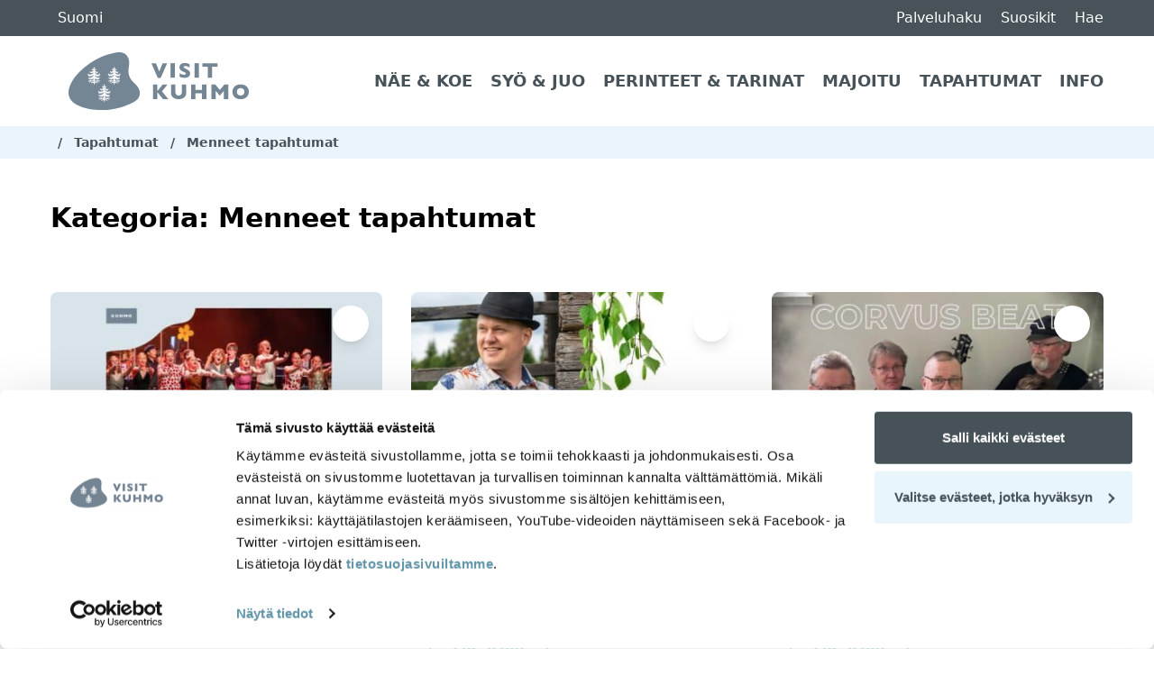

--- FILE ---
content_type: text/html; charset=UTF-8
request_url: https://visitkuhmo.fi/category/tapahtumat/menneet-tapahtumat/
body_size: 11598
content:
<!doctype html>
<html lang="fi">
<head>
	<meta charset="UTF-8">
	<meta name="viewport" content="width=device-width, initial-scale=1">
		<link rel="profile" href="http://gmpg.org/xfn/11">
	<script defer src="https://unpkg.com/alpinejs@3.10.5/dist/cdn.min.js"></script>
	<script type="text/javascript" data-cookieconsent="ignore">
	window.dataLayer = window.dataLayer || [];

	function gtag() {
		dataLayer.push(arguments);
	}

	gtag("consent", "default", {
		ad_personalization: "denied",
		ad_storage: "denied",
		ad_user_data: "denied",
		analytics_storage: "denied",
		functionality_storage: "denied",
		personalization_storage: "denied",
		security_storage: "granted",
		wait_for_update: 500,
	});
	gtag("set", "ads_data_redaction", true);
	</script>
<script type="text/javascript"
		id="Cookiebot"
		src="https://consent.cookiebot.com/uc.js"
		data-implementation="wp"
		data-cbid="f902bbf7-453e-4d17-92e4-0398898b34da"
							data-blockingmode="auto"
	></script>
<meta name='robots' content='index, follow, max-image-preview:large, max-snippet:-1, max-video-preview:-1' />

	<!-- This site is optimized with the Yoast SEO plugin v26.7 - https://yoast.com/wordpress/plugins/seo/ -->
	<title>Menneet tapahtumat arkistot - Kuhmo</title>
	<link rel="canonical" href="https://visitkuhmo.fi/category/tapahtumat/menneet-tapahtumat/" />
	<link rel="next" href="https://visitkuhmo.fi/category/tapahtumat/menneet-tapahtumat/page/2/" />
	<meta property="og:locale" content="fi_FI" />
	<meta property="og:type" content="article" />
	<meta property="og:title" content="Menneet tapahtumat arkistot - Kuhmo" />
	<meta property="og:url" content="https://visitkuhmo.fi/category/tapahtumat/menneet-tapahtumat/" />
	<meta property="og:site_name" content="Kuhmo" />
	<meta name="twitter:card" content="summary_large_image" />
	<script type="application/ld+json" class="yoast-schema-graph">{"@context":"https://schema.org","@graph":[{"@type":"CollectionPage","@id":"https://visitkuhmo.fi/category/tapahtumat/menneet-tapahtumat/","url":"https://visitkuhmo.fi/category/tapahtumat/menneet-tapahtumat/","name":"Menneet tapahtumat arkistot - Kuhmo","isPartOf":{"@id":"https://visitkuhmo.fi/#website"},"primaryImageOfPage":{"@id":"https://visitkuhmo.fi/category/tapahtumat/menneet-tapahtumat/#primaryimage"},"image":{"@id":"https://visitkuhmo.fi/category/tapahtumat/menneet-tapahtumat/#primaryimage"},"thumbnailUrl":"https://visitkuhmo.fi/wp-content/uploads/2025/06/Suomi-Soi-konsertit-Kesamuusikot-UUSIN-1920-x-1080-px.jpg","breadcrumb":{"@id":"https://visitkuhmo.fi/category/tapahtumat/menneet-tapahtumat/#breadcrumb"},"inLanguage":"fi"},{"@type":"ImageObject","inLanguage":"fi","@id":"https://visitkuhmo.fi/category/tapahtumat/menneet-tapahtumat/#primaryimage","url":"https://visitkuhmo.fi/wp-content/uploads/2025/06/Suomi-Soi-konsertit-Kesamuusikot-UUSIN-1920-x-1080-px.jpg","contentUrl":"https://visitkuhmo.fi/wp-content/uploads/2025/06/Suomi-Soi-konsertit-Kesamuusikot-UUSIN-1920-x-1080-px.jpg","width":1920,"height":1080,"caption":"Suomi Soi -konsertti: Kesämuusikot"},{"@type":"BreadcrumbList","@id":"https://visitkuhmo.fi/category/tapahtumat/menneet-tapahtumat/#breadcrumb","itemListElement":[{"@type":"ListItem","position":1,"name":"","item":"https://visitkuhmo.fi/"},{"@type":"ListItem","position":2,"name":"Tapahtumat","item":"https://visitkuhmo.fi/category/tapahtumat/"},{"@type":"ListItem","position":3,"name":"Menneet tapahtumat"}]},{"@type":"WebSite","@id":"https://visitkuhmo.fi/#website","url":"https://visitkuhmo.fi/","name":"Kuhmo","description":"Kuule kuinka puut puhuvat","publisher":{"@id":"https://visitkuhmo.fi/#organization"},"potentialAction":[{"@type":"SearchAction","target":{"@type":"EntryPoint","urlTemplate":"https://visitkuhmo.fi/?s={search_term_string}"},"query-input":{"@type":"PropertyValueSpecification","valueRequired":true,"valueName":"search_term_string"}}],"inLanguage":"fi"},{"@type":"Organization","@id":"https://visitkuhmo.fi/#organization","name":"Kuhmo","url":"https://visitkuhmo.fi/","logo":{"@type":"ImageObject","inLanguage":"fi","@id":"https://visitkuhmo.fi/#/schema/logo/image/","url":"https://visitkuhmo.fi/wp-content/uploads/2022/06/xKuhmo_slogan_logo.png","contentUrl":"https://visitkuhmo.fi/wp-content/uploads/2022/06/xKuhmo_slogan_logo.png","width":553,"height":145,"caption":"Kuhmo"},"image":{"@id":"https://visitkuhmo.fi/#/schema/logo/image/"}}]}</script>
	<!-- / Yoast SEO plugin. -->


<link rel='dns-prefetch' href='//static.addtoany.com' />
<link rel='dns-prefetch' href='//maps.googleapis.com' />
<style id='wp-img-auto-sizes-contain-inline-css' type='text/css'>
img:is([sizes=auto i],[sizes^="auto," i]){contain-intrinsic-size:3000px 1500px}
/*# sourceURL=wp-img-auto-sizes-contain-inline-css */
</style>
<link rel='stylesheet' id='sbi_styles-css' href='https://visitkuhmo.fi/wp-content/plugins/instagram-feed/css/sbi-styles.min.css?ver=6.10.0' type='text/css' media='all' />
<style id='wp-block-library-inline-css' type='text/css'>
:root{--wp-block-synced-color:#7a00df;--wp-block-synced-color--rgb:122,0,223;--wp-bound-block-color:var(--wp-block-synced-color);--wp-editor-canvas-background:#ddd;--wp-admin-theme-color:#007cba;--wp-admin-theme-color--rgb:0,124,186;--wp-admin-theme-color-darker-10:#006ba1;--wp-admin-theme-color-darker-10--rgb:0,107,160.5;--wp-admin-theme-color-darker-20:#005a87;--wp-admin-theme-color-darker-20--rgb:0,90,135;--wp-admin-border-width-focus:2px}@media (min-resolution:192dpi){:root{--wp-admin-border-width-focus:1.5px}}.wp-element-button{cursor:pointer}:root .has-very-light-gray-background-color{background-color:#eee}:root .has-very-dark-gray-background-color{background-color:#313131}:root .has-very-light-gray-color{color:#eee}:root .has-very-dark-gray-color{color:#313131}:root .has-vivid-green-cyan-to-vivid-cyan-blue-gradient-background{background:linear-gradient(135deg,#00d084,#0693e3)}:root .has-purple-crush-gradient-background{background:linear-gradient(135deg,#34e2e4,#4721fb 50%,#ab1dfe)}:root .has-hazy-dawn-gradient-background{background:linear-gradient(135deg,#faaca8,#dad0ec)}:root .has-subdued-olive-gradient-background{background:linear-gradient(135deg,#fafae1,#67a671)}:root .has-atomic-cream-gradient-background{background:linear-gradient(135deg,#fdd79a,#004a59)}:root .has-nightshade-gradient-background{background:linear-gradient(135deg,#330968,#31cdcf)}:root .has-midnight-gradient-background{background:linear-gradient(135deg,#020381,#2874fc)}:root{--wp--preset--font-size--normal:16px;--wp--preset--font-size--huge:42px}.has-regular-font-size{font-size:1em}.has-larger-font-size{font-size:2.625em}.has-normal-font-size{font-size:var(--wp--preset--font-size--normal)}.has-huge-font-size{font-size:var(--wp--preset--font-size--huge)}.has-text-align-center{text-align:center}.has-text-align-left{text-align:left}.has-text-align-right{text-align:right}.has-fit-text{white-space:nowrap!important}#end-resizable-editor-section{display:none}.aligncenter{clear:both}.items-justified-left{justify-content:flex-start}.items-justified-center{justify-content:center}.items-justified-right{justify-content:flex-end}.items-justified-space-between{justify-content:space-between}.screen-reader-text{border:0;clip-path:inset(50%);height:1px;margin:-1px;overflow:hidden;padding:0;position:absolute;width:1px;word-wrap:normal!important}.screen-reader-text:focus{background-color:#ddd;clip-path:none;color:#444;display:block;font-size:1em;height:auto;left:5px;line-height:normal;padding:15px 23px 14px;text-decoration:none;top:5px;width:auto;z-index:100000}html :where(.has-border-color){border-style:solid}html :where([style*=border-top-color]){border-top-style:solid}html :where([style*=border-right-color]){border-right-style:solid}html :where([style*=border-bottom-color]){border-bottom-style:solid}html :where([style*=border-left-color]){border-left-style:solid}html :where([style*=border-width]){border-style:solid}html :where([style*=border-top-width]){border-top-style:solid}html :where([style*=border-right-width]){border-right-style:solid}html :where([style*=border-bottom-width]){border-bottom-style:solid}html :where([style*=border-left-width]){border-left-style:solid}html :where(img[class*=wp-image-]){height:auto;max-width:100%}:where(figure){margin:0 0 1em}html :where(.is-position-sticky){--wp-admin--admin-bar--position-offset:var(--wp-admin--admin-bar--height,0px)}@media screen and (max-width:600px){html :where(.is-position-sticky){--wp-admin--admin-bar--position-offset:0px}}

/*# sourceURL=wp-block-library-inline-css */
</style><style id='global-styles-inline-css' type='text/css'>
:root{--wp--preset--aspect-ratio--square: 1;--wp--preset--aspect-ratio--4-3: 4/3;--wp--preset--aspect-ratio--3-4: 3/4;--wp--preset--aspect-ratio--3-2: 3/2;--wp--preset--aspect-ratio--2-3: 2/3;--wp--preset--aspect-ratio--16-9: 16/9;--wp--preset--aspect-ratio--9-16: 9/16;--wp--preset--color--black: #000000;--wp--preset--color--cyan-bluish-gray: #abb8c3;--wp--preset--color--white: #ffffff;--wp--preset--color--pale-pink: #f78da7;--wp--preset--color--vivid-red: #cf2e2e;--wp--preset--color--luminous-vivid-orange: #ff6900;--wp--preset--color--luminous-vivid-amber: #fcb900;--wp--preset--color--light-green-cyan: #7bdcb5;--wp--preset--color--vivid-green-cyan: #00d084;--wp--preset--color--pale-cyan-blue: #8ed1fc;--wp--preset--color--vivid-cyan-blue: #0693e3;--wp--preset--color--vivid-purple: #9b51e0;--wp--preset--gradient--vivid-cyan-blue-to-vivid-purple: linear-gradient(135deg,rgb(6,147,227) 0%,rgb(155,81,224) 100%);--wp--preset--gradient--light-green-cyan-to-vivid-green-cyan: linear-gradient(135deg,rgb(122,220,180) 0%,rgb(0,208,130) 100%);--wp--preset--gradient--luminous-vivid-amber-to-luminous-vivid-orange: linear-gradient(135deg,rgb(252,185,0) 0%,rgb(255,105,0) 100%);--wp--preset--gradient--luminous-vivid-orange-to-vivid-red: linear-gradient(135deg,rgb(255,105,0) 0%,rgb(207,46,46) 100%);--wp--preset--gradient--very-light-gray-to-cyan-bluish-gray: linear-gradient(135deg,rgb(238,238,238) 0%,rgb(169,184,195) 100%);--wp--preset--gradient--cool-to-warm-spectrum: linear-gradient(135deg,rgb(74,234,220) 0%,rgb(151,120,209) 20%,rgb(207,42,186) 40%,rgb(238,44,130) 60%,rgb(251,105,98) 80%,rgb(254,248,76) 100%);--wp--preset--gradient--blush-light-purple: linear-gradient(135deg,rgb(255,206,236) 0%,rgb(152,150,240) 100%);--wp--preset--gradient--blush-bordeaux: linear-gradient(135deg,rgb(254,205,165) 0%,rgb(254,45,45) 50%,rgb(107,0,62) 100%);--wp--preset--gradient--luminous-dusk: linear-gradient(135deg,rgb(255,203,112) 0%,rgb(199,81,192) 50%,rgb(65,88,208) 100%);--wp--preset--gradient--pale-ocean: linear-gradient(135deg,rgb(255,245,203) 0%,rgb(182,227,212) 50%,rgb(51,167,181) 100%);--wp--preset--gradient--electric-grass: linear-gradient(135deg,rgb(202,248,128) 0%,rgb(113,206,126) 100%);--wp--preset--gradient--midnight: linear-gradient(135deg,rgb(2,3,129) 0%,rgb(40,116,252) 100%);--wp--preset--font-size--small: 13px;--wp--preset--font-size--medium: 20px;--wp--preset--font-size--large: 36px;--wp--preset--font-size--x-large: 42px;--wp--preset--spacing--20: 0.44rem;--wp--preset--spacing--30: 0.67rem;--wp--preset--spacing--40: 1rem;--wp--preset--spacing--50: 1.5rem;--wp--preset--spacing--60: 2.25rem;--wp--preset--spacing--70: 3.38rem;--wp--preset--spacing--80: 5.06rem;--wp--preset--shadow--natural: 6px 6px 9px rgba(0, 0, 0, 0.2);--wp--preset--shadow--deep: 12px 12px 50px rgba(0, 0, 0, 0.4);--wp--preset--shadow--sharp: 6px 6px 0px rgba(0, 0, 0, 0.2);--wp--preset--shadow--outlined: 6px 6px 0px -3px rgb(255, 255, 255), 6px 6px rgb(0, 0, 0);--wp--preset--shadow--crisp: 6px 6px 0px rgb(0, 0, 0);}:where(.is-layout-flex){gap: 0.5em;}:where(.is-layout-grid){gap: 0.5em;}body .is-layout-flex{display: flex;}.is-layout-flex{flex-wrap: wrap;align-items: center;}.is-layout-flex > :is(*, div){margin: 0;}body .is-layout-grid{display: grid;}.is-layout-grid > :is(*, div){margin: 0;}:where(.wp-block-columns.is-layout-flex){gap: 2em;}:where(.wp-block-columns.is-layout-grid){gap: 2em;}:where(.wp-block-post-template.is-layout-flex){gap: 1.25em;}:where(.wp-block-post-template.is-layout-grid){gap: 1.25em;}.has-black-color{color: var(--wp--preset--color--black) !important;}.has-cyan-bluish-gray-color{color: var(--wp--preset--color--cyan-bluish-gray) !important;}.has-white-color{color: var(--wp--preset--color--white) !important;}.has-pale-pink-color{color: var(--wp--preset--color--pale-pink) !important;}.has-vivid-red-color{color: var(--wp--preset--color--vivid-red) !important;}.has-luminous-vivid-orange-color{color: var(--wp--preset--color--luminous-vivid-orange) !important;}.has-luminous-vivid-amber-color{color: var(--wp--preset--color--luminous-vivid-amber) !important;}.has-light-green-cyan-color{color: var(--wp--preset--color--light-green-cyan) !important;}.has-vivid-green-cyan-color{color: var(--wp--preset--color--vivid-green-cyan) !important;}.has-pale-cyan-blue-color{color: var(--wp--preset--color--pale-cyan-blue) !important;}.has-vivid-cyan-blue-color{color: var(--wp--preset--color--vivid-cyan-blue) !important;}.has-vivid-purple-color{color: var(--wp--preset--color--vivid-purple) !important;}.has-black-background-color{background-color: var(--wp--preset--color--black) !important;}.has-cyan-bluish-gray-background-color{background-color: var(--wp--preset--color--cyan-bluish-gray) !important;}.has-white-background-color{background-color: var(--wp--preset--color--white) !important;}.has-pale-pink-background-color{background-color: var(--wp--preset--color--pale-pink) !important;}.has-vivid-red-background-color{background-color: var(--wp--preset--color--vivid-red) !important;}.has-luminous-vivid-orange-background-color{background-color: var(--wp--preset--color--luminous-vivid-orange) !important;}.has-luminous-vivid-amber-background-color{background-color: var(--wp--preset--color--luminous-vivid-amber) !important;}.has-light-green-cyan-background-color{background-color: var(--wp--preset--color--light-green-cyan) !important;}.has-vivid-green-cyan-background-color{background-color: var(--wp--preset--color--vivid-green-cyan) !important;}.has-pale-cyan-blue-background-color{background-color: var(--wp--preset--color--pale-cyan-blue) !important;}.has-vivid-cyan-blue-background-color{background-color: var(--wp--preset--color--vivid-cyan-blue) !important;}.has-vivid-purple-background-color{background-color: var(--wp--preset--color--vivid-purple) !important;}.has-black-border-color{border-color: var(--wp--preset--color--black) !important;}.has-cyan-bluish-gray-border-color{border-color: var(--wp--preset--color--cyan-bluish-gray) !important;}.has-white-border-color{border-color: var(--wp--preset--color--white) !important;}.has-pale-pink-border-color{border-color: var(--wp--preset--color--pale-pink) !important;}.has-vivid-red-border-color{border-color: var(--wp--preset--color--vivid-red) !important;}.has-luminous-vivid-orange-border-color{border-color: var(--wp--preset--color--luminous-vivid-orange) !important;}.has-luminous-vivid-amber-border-color{border-color: var(--wp--preset--color--luminous-vivid-amber) !important;}.has-light-green-cyan-border-color{border-color: var(--wp--preset--color--light-green-cyan) !important;}.has-vivid-green-cyan-border-color{border-color: var(--wp--preset--color--vivid-green-cyan) !important;}.has-pale-cyan-blue-border-color{border-color: var(--wp--preset--color--pale-cyan-blue) !important;}.has-vivid-cyan-blue-border-color{border-color: var(--wp--preset--color--vivid-cyan-blue) !important;}.has-vivid-purple-border-color{border-color: var(--wp--preset--color--vivid-purple) !important;}.has-vivid-cyan-blue-to-vivid-purple-gradient-background{background: var(--wp--preset--gradient--vivid-cyan-blue-to-vivid-purple) !important;}.has-light-green-cyan-to-vivid-green-cyan-gradient-background{background: var(--wp--preset--gradient--light-green-cyan-to-vivid-green-cyan) !important;}.has-luminous-vivid-amber-to-luminous-vivid-orange-gradient-background{background: var(--wp--preset--gradient--luminous-vivid-amber-to-luminous-vivid-orange) !important;}.has-luminous-vivid-orange-to-vivid-red-gradient-background{background: var(--wp--preset--gradient--luminous-vivid-orange-to-vivid-red) !important;}.has-very-light-gray-to-cyan-bluish-gray-gradient-background{background: var(--wp--preset--gradient--very-light-gray-to-cyan-bluish-gray) !important;}.has-cool-to-warm-spectrum-gradient-background{background: var(--wp--preset--gradient--cool-to-warm-spectrum) !important;}.has-blush-light-purple-gradient-background{background: var(--wp--preset--gradient--blush-light-purple) !important;}.has-blush-bordeaux-gradient-background{background: var(--wp--preset--gradient--blush-bordeaux) !important;}.has-luminous-dusk-gradient-background{background: var(--wp--preset--gradient--luminous-dusk) !important;}.has-pale-ocean-gradient-background{background: var(--wp--preset--gradient--pale-ocean) !important;}.has-electric-grass-gradient-background{background: var(--wp--preset--gradient--electric-grass) !important;}.has-midnight-gradient-background{background: var(--wp--preset--gradient--midnight) !important;}.has-small-font-size{font-size: var(--wp--preset--font-size--small) !important;}.has-medium-font-size{font-size: var(--wp--preset--font-size--medium) !important;}.has-large-font-size{font-size: var(--wp--preset--font-size--large) !important;}.has-x-large-font-size{font-size: var(--wp--preset--font-size--x-large) !important;}
/*# sourceURL=global-styles-inline-css */
</style>

<style id='classic-theme-styles-inline-css' type='text/css'>
/*! This file is auto-generated */
.wp-block-button__link{color:#fff;background-color:#32373c;border-radius:9999px;box-shadow:none;text-decoration:none;padding:calc(.667em + 2px) calc(1.333em + 2px);font-size:1.125em}.wp-block-file__button{background:#32373c;color:#fff;text-decoration:none}
/*# sourceURL=/wp-includes/css/classic-themes.min.css */
</style>
<link rel='stylesheet' id='layout-css' href='https://visitkuhmo.fi/wp-content/themes/visit-kuhmo-suomussalmi/dist/bundle.css?id=b4df505077db79a93bf7a37d33ae3e06' type='text/css' media='all' />
<link rel='stylesheet' id='addtoany-css' href='https://visitkuhmo.fi/wp-content/plugins/add-to-any/addtoany.min.css?ver=1.16' type='text/css' media='all' />
<script type="text/javascript" id="addtoany-core-js-before">
/* <![CDATA[ */
window.a2a_config=window.a2a_config||{};a2a_config.callbacks=[];a2a_config.overlays=[];a2a_config.templates={};a2a_localize = {
	Share: "Share",
	Save: "Save",
	Subscribe: "Subscribe",
	Email: "Email",
	Bookmark: "Bookmark",
	ShowAll: "Show all",
	ShowLess: "Show less",
	FindServices: "Find service(s)",
	FindAnyServiceToAddTo: "Instantly find any service to add to",
	PoweredBy: "Powered by",
	ShareViaEmail: "Share via email",
	SubscribeViaEmail: "Subscribe via email",
	BookmarkInYourBrowser: "Bookmark in your browser",
	BookmarkInstructions: "Press Ctrl+D or \u2318+D to bookmark this page",
	AddToYourFavorites: "Add to your favorites",
	SendFromWebOrProgram: "Send from any email address or email program",
	EmailProgram: "Email program",
	More: "More&#8230;",
	ThanksForSharing: "Thanks for sharing!",
	ThanksForFollowing: "Thanks for following!"
};


//# sourceURL=addtoany-core-js-before
/* ]]> */
</script>
<script type="text/javascript" defer src="https://static.addtoany.com/menu/page.js" id="addtoany-core-js"></script>
<script type="text/javascript" src="https://visitkuhmo.fi/wp-includes/js/jquery/jquery.min.js?ver=3.7.1" id="jquery-core-js"></script>
<script type="text/javascript" src="https://visitkuhmo.fi/wp-includes/js/jquery/jquery-migrate.min.js?ver=3.4.1" id="jquery-migrate-js"></script>
<script type="text/javascript" defer src="https://visitkuhmo.fi/wp-content/plugins/add-to-any/addtoany.min.js?ver=1.1" id="addtoany-jquery-js"></script>
<link rel="https://api.w.org/" href="https://visitkuhmo.fi/wp-json/" /><link rel="alternate" title="JSON" type="application/json" href="https://visitkuhmo.fi/wp-json/wp/v2/categories/271" /><link rel="icon" href="https://visitkuhmo.fi/wp-content/uploads/2023/05/cropped-Favicon-Kuhmo-32x32.png" sizes="32x32" />
<link rel="icon" href="https://visitkuhmo.fi/wp-content/uploads/2023/05/cropped-Favicon-Kuhmo-192x192.png" sizes="192x192" />
<link rel="apple-touch-icon" href="https://visitkuhmo.fi/wp-content/uploads/2023/05/cropped-Favicon-Kuhmo-180x180.png" />
<meta name="msapplication-TileImage" content="https://visitkuhmo.fi/wp-content/uploads/2023/05/cropped-Favicon-Kuhmo-270x270.png" />
	<style type="text/css">
:root {
      --primary-100: #F2F4F5;
    --primary-300: #E1E4E6;
    --primary-500: #748591;
    --primary-700: #475259;
    --primary-900: #0A0C0D;
    --accent-100: #E9F5FA;
    --accent-300: #53CBE0;
    --accent-500: #0A7E93;
    --accent-700: #075361;
    --accent-900: #03272E;
  }
</style>
	<script>
		window.prevSlideText = 'Edellinen kuva';
		window.nextSlideText = 'Seuraava kuva';
		window.paginationBulletText = 'Siirry kuvaan'
	</script>
			<!-- Google tag (gtag.js) -->
		<script async src="https://www.googletagmanager.com/gtag/js?id=G-YFT7W5ZM31"></script>
		<script>
		  window.dataLayer = window.dataLayer || [];
		  function gtag(){dataLayer.push(arguments);}
		  gtag('js', new Date());

		  gtag('config', 'G-YFT7W5ZM31');
		</script>

		<!-- Meta Pixel Code -->
		<script>
			!function(f,b,e,v,n,t,s)
			{if(f.fbq)return;n=f.fbq=function(){n.callMethod?
			n.callMethod.apply(n,arguments):n.queue.push(arguments)};
			if(!f._fbq)f._fbq=n;n.push=n;n.loaded=!0;n.version='2.0';
			n.queue=[];t=b.createElement(e);t.async=!0;
			t.src=v;s=b.getElementsByTagName(e)[0];
			s.parentNode.insertBefore(t,s)}(window, document,'script',
			'https://connect.facebook.net/en_US/fbevents.js');
			fbq('init', '819909692339677');
			fbq('track', 'PageView');
		</script>
		<!-- End Meta Pixel Code -->
	</head>


<body class="archive category category-menneet-tapahtumat category-271 wp-custom-logo wp-embed-responsive wp-theme-visit-kuhmo-suomussalmi theme-kuhmo">

	<div id="page" class="site">
		<a class="skip-link screen-reader-text" href="#primary">Hyppää sisältöön</a>
		<header id="masthead" class="site-header">

			<div class="search-wrap bg-gray-100 py-4 hidden">
				<div class="container">
					<form method="get" id="searchform" action="https://visitkuhmo.fi/" role="search">
	<div class="flex flex-wrap items-center">
		<label class="font-bold block w-full" for="search">Hae sivuston sisältöä</label>
		<div class="flex items-center w-full">
			<input class="border w-full text-black" type="text" name="s" id="search" value="" />
			<button type="submit" class="btn btn-primary ml-4 mt-reset">Hae</button>
		</div>
	</div>
</form>
				</div>
			</div>

			<div class="bg-primary-700 text-white py-2 relative">
				<div class="container">
					<div class="flex justify-between items-center header-top">
						<div class="mobile-logo lg:hidden block">
							<a href="https://visitkuhmo.fi/" rel="home">
								<img width="1" height="1" src="https://visitkuhmo.fi/wp-content/uploads/2023/03/Visit-Kuhmo-valkoinen-Logo-suorakaide.svg" class="max-w-[150px] h-[50px] w-full" alt="Visit Kuhmo -logo" decoding="async" />							</a>
						</div>
						<div class="lg:block hidden">
							<button aria-expanded="false" class="flex items-center lang-menu-toggle">
  <i class="mr-2 text-lg fa-solid fa-globe"></i>
  <span>Suomi</span>
  <i class="ml-2 text-sm toggle-icon fa-solid fa-caret-down"></i>
</button>
<div class="lang-menu absolute top-full bg-white p-3 border border-gray-100 shadow hidden z-[60] text-sm">
  <ul class="list-reset">
    	<li class="lang-item lang-item-285 lang-item-fi current-lang lang-item-first"><a lang="fi" hreflang="fi" href="https://visitkuhmo.fi/category/tapahtumat/menneet-tapahtumat/" aria-current="true">Suomi</a></li>
	<li class="lang-item lang-item-432 lang-item-en no-translation"><a lang="en-GB" hreflang="en-GB" href="https://visitkuhmo.fi/en/visit-kuhmo/">English</a></li>
  
    
  </ul>
</div>
						</div>
						<div>
															<a class="text-white no-underline lg:inline-block hidden" href="https://visitkuhmo.fi/palveluhaku/" target="_self">
									Palveluhaku								</a>
																						<a class="ml-4 text-white no-underline liked-posts-link" href="https://visitkuhmo.fi/suosikit/" target="_self">
									<i class="fa-regular fa-heart lg:text-base text-2xl"></i> <span class="lg:inline-block hidden">Suosikit</span>
								</a>
														<button class="ml-4 text-white search-toggle"><i class="fa-solid fa-magnifying-glass lg:text-base text-2xl"></i> <span class="lg:inline-block hidden">Hae</button>
							<button class="menu-toggle inline-block lg:hidden ml-4" aria-label="Avaa mobiilivalikko"><i aria-hidden="true" class="fa-solid fa-bars lg:text-base text-2xl"></i></button>
						</div>
					</div>
				</div>
			</div>

			<div class="bg-white mobile-nav-wrap lg:static absolute lg:w-auto w-full z-[9999] lg:block hidden lg:pb-0 lg:pt-0 pt-4 pb-8">
				<div class="container flex lg:flex-no-wrap flex-wrap items-center justify-between">

					<div class="site-branding lg:block hidden">
						<a href="https://visitkuhmo.fi/" rel="home">
							<img width="1" height="1" src="https://visitkuhmo.fi/wp-content/uploads/2023/03/Visit-Kuhmo-harmaa-Logo-suorakaide.svg" class="max-w-[270px] h-[100px] w-auto" alt="Visit Kuhmo -logo" decoding="async" />						</a>
					</div><!-- .site-branding -->

					<nav class="flex items-center justify-between flex-wrap" id="main-navigation" role="navigation">
						<ul id="menu-paavalikko" class="menu"><li id="menu-item-1373" class="menu-item menu-item-type-post_type menu-item-object-page menu-item-has-children menu-item-1373"><a href="https://visitkuhmo.fi/nae-ja-koe/">Näe &#038; koe</a>
<ul class="sub-menu">
	<li id="menu-item-1433" class="menu-item menu-item-type-post_type menu-item-object-page menu-item-has-children menu-item-1433"><a href="https://visitkuhmo.fi/nae-ja-koe/aktiviteetit/">Aktiviteetit</a>
	<ul class="sub-menu">
		<li id="menu-item-5494" class="menu-item menu-item-type-post_type menu-item-object-page menu-item-5494"><a href="https://visitkuhmo.fi/nae-ja-koe/aktiviteetit/lumilla/">Talviaktiviteetit</a></li>
		<li id="menu-item-14167" class="menu-item menu-item-type-post_type menu-item-object-page menu-item-14167"><a href="https://visitkuhmo.fi/nae-ja-koe/aktiviteetit/kulttuuri/">Kulttuuri</a></li>
		<li id="menu-item-5663" class="menu-item menu-item-type-post_type menu-item-object-page menu-item-5663"><a href="https://visitkuhmo.fi/nae-ja-koe/aktiviteetit/liikuntapaikat/">Liikuntapaikat</a></li>
		<li id="menu-item-5662" class="menu-item menu-item-type-post_type menu-item-object-page menu-item-5662"><a href="https://visitkuhmo.fi/nae-ja-koe/aktiviteetit/leikkipaikat/">Lasten leikkipaikat</a></li>
		<li id="menu-item-5659" class="menu-item menu-item-type-post_type menu-item-object-page menu-item-5659"><a href="https://visitkuhmo.fi/nae-ja-koe/aktiviteetit/vesilla/">Vesillä</a></li>
		<li id="menu-item-5660" class="menu-item menu-item-type-post_type menu-item-object-page menu-item-5660"><a href="https://visitkuhmo.fi/nae-ja-koe/aktiviteetit/elainten-tarkkailu/">Eläinten tarkkailu</a></li>
		<li id="menu-item-18838" class="menu-item menu-item-type-post_type menu-item-object-page menu-item-18838"><a href="https://visitkuhmo.fi/metsastys-kalastus-ja-keraily/">Metsästys, kalastus ja keräily</a></li>
		<li id="menu-item-5665" class="menu-item menu-item-type-post_type menu-item-object-page menu-item-5665"><a href="https://visitkuhmo.fi/nae-ja-koe/aktiviteetit/opastetut-retket/">Opastetut retket ja välinevuokraus</a></li>
	</ul>
</li>
	<li id="menu-item-1432" class="menu-item menu-item-type-post_type menu-item-object-page menu-item-1432"><a href="https://visitkuhmo.fi/nae-ja-koe/kayntikohteet/">Käyntikohteet</a></li>
	<li id="menu-item-1431" class="menu-item menu-item-type-post_type menu-item-object-page menu-item-has-children menu-item-1431"><a href="https://visitkuhmo.fi/nae-ja-koe/reitit-2/">Reitit &#038; luontokohteet</a>
	<ul class="sub-menu">
		<li id="menu-item-5783" class="menu-item menu-item-type-post_type menu-item-object-page menu-item-5783"><a href="https://visitkuhmo.fi/nae-ja-koe/reitit-2/patikointireitit/">Patikointireitit</a></li>
		<li id="menu-item-17254" class="menu-item menu-item-type-post_type menu-item-object-page menu-item-17254"><a href="https://visitkuhmo.fi/nae-ja-koe/aktiviteetit/maastopyoraily/maastopyoraily-2/">Pyöräily ja pyöräilyreitit</a></li>
		<li id="menu-item-5781" class="menu-item menu-item-type-post_type menu-item-object-page menu-item-5781"><a href="https://visitkuhmo.fi/nae-ja-koe/reitit-2/melontareitit/">Melontareitit</a></li>
		<li id="menu-item-5785" class="menu-item menu-item-type-post_type menu-item-object-page menu-item-5785"><a href="https://visitkuhmo.fi/nae-ja-koe/reitit-2/hiihtoladut/">Hiihtoladut</a></li>
	</ul>
</li>
	<li id="menu-item-1555" class="menu-item menu-item-type-post_type menu-item-object-page menu-item-has-children menu-item-1555"><a href="https://visitkuhmo.fi/nae-ja-koe/ostoksille/">Ostokset</a>
	<ul class="sub-menu">
		<li id="menu-item-5786" class="menu-item menu-item-type-post_type menu-item-object-page menu-item-5786"><a href="https://visitkuhmo.fi/nae-ja-koe/ostoksille/design-ja-lahjatavara/">Design ja lahjatavara</a></li>
		<li id="menu-item-5787" class="menu-item menu-item-type-post_type menu-item-object-page menu-item-5787"><a href="https://visitkuhmo.fi/nae-ja-koe/ostoksille/kirpputorit/">Kirpputorit</a></li>
		<li id="menu-item-5788" class="menu-item menu-item-type-post_type menu-item-object-page menu-item-5788"><a href="https://visitkuhmo.fi/nae-ja-koe/ostoksille/kukkakaupat/">Kukkakaupat</a></li>
		<li id="menu-item-5789" class="menu-item menu-item-type-post_type menu-item-object-page menu-item-5789"><a href="https://visitkuhmo.fi/nae-ja-koe/ostoksille/lanka-ja-kangaskaupat/">Lanka- ja kangaskaupat</a></li>
	</ul>
</li>
	<li id="menu-item-1430" class="menu-item menu-item-type-post_type menu-item-object-page menu-item-1430"><a href="https://visitkuhmo.fi/nae-ja-koe/hyvinvointi/">Hyvinvointi</a></li>
</ul>
</li>
<li id="menu-item-1374" class="menu-item menu-item-type-post_type menu-item-object-page menu-item-has-children menu-item-1374"><a href="https://visitkuhmo.fi/syo-ja-juo/">Syö &#038; juo</a>
<ul class="sub-menu">
	<li id="menu-item-1447" class="menu-item menu-item-type-post_type menu-item-object-page menu-item-1447"><a href="https://visitkuhmo.fi/syo-ja-juo/ravintolat/">Ravintolat</a></li>
	<li id="menu-item-1828" class="menu-item menu-item-type-post_type menu-item-object-page menu-item-1828"><a href="https://visitkuhmo.fi/syo-ja-juo/kahvilat-2/">Kahvilat &amp; leipomot</a></li>
	<li id="menu-item-1824" class="menu-item menu-item-type-post_type menu-item-object-page menu-item-1824"><a href="https://visitkuhmo.fi/syo-ja-juo/pubit-baarit/">Baarit ja yöelämä</a></li>
	<li id="menu-item-5658" class="menu-item menu-item-type-post_type menu-item-object-page menu-item-5658"><a href="https://visitkuhmo.fi/syo-ja-juo/kesakahvilat-ja-ravintolat-2/">Kesäkahvilat ja -ravintolat</a></li>
</ul>
</li>
<li id="menu-item-1386" class="menu-item menu-item-type-post_type menu-item-object-page menu-item-has-children menu-item-1386"><a href="https://visitkuhmo.fi/perinteet-tarinat/">Perinteet &#038; tarinat</a>
<ul class="sub-menu">
	<li id="menu-item-5094" class="menu-item menu-item-type-post_type menu-item-object-page menu-item-5094"><a href="https://visitkuhmo.fi/perinteet-tarinat/unescon-kirjallisuuskaupunki-kalevala/">UNESCO:n kirjallisuuskaupunki &amp; Kalevala</a></li>
	<li id="menu-item-19672" class="menu-item menu-item-type-post_type menu-item-object-page menu-item-19672"><a href="https://visitkuhmo.fi/perinteet-tarinat/revontulet/">Revontulet</a></li>
	<li id="menu-item-5155" class="menu-item menu-item-type-post_type menu-item-object-post menu-item-5155"><a href="https://visitkuhmo.fi/kuhmon-runolaulu-akatemia/">Runolaulu</a></li>
	<li id="menu-item-5152" class="menu-item menu-item-type-post_type menu-item-object-page menu-item-5152"><a href="https://visitkuhmo.fi/perinteet-tarinat/terva/">Terva</a></li>
	<li id="menu-item-19188" class="menu-item menu-item-type-post_type menu-item-object-page menu-item-19188"><a href="https://visitkuhmo.fi/uittoperinne-kuhmossa/">Uittoperinne ja tukkilaiset</a></li>
	<li id="menu-item-5151" class="menu-item menu-item-type-post_type menu-item-object-page menu-item-5151"><a href="https://visitkuhmo.fi/perinteet-tarinat/perinnehoidot/">Perinnehoidot</a></li>
	<li id="menu-item-5160" class="menu-item menu-item-type-post_type menu-item-object-page menu-item-5160"><a href="https://visitkuhmo.fi/perinteet-tarinat/talvisota-kuhmossa/">Kuhmon sotahistoria</a></li>
	<li id="menu-item-11456" class="menu-item menu-item-type-post_type menu-item-object-page menu-item-11456"><a href="https://visitkuhmo.fi/perinteet-tarinat/perinneruoka/">Perinneruoka</a></li>
</ul>
</li>
<li id="menu-item-1387" class="menu-item menu-item-type-post_type menu-item-object-page menu-item-has-children menu-item-1387"><a href="https://visitkuhmo.fi/majoitus/">Majoitu</a>
<ul class="sub-menu">
	<li id="menu-item-1829" class="menu-item menu-item-type-post_type menu-item-object-page menu-item-1829"><a href="https://visitkuhmo.fi/majoitus/hotellit/">Hotellit</a></li>
	<li id="menu-item-1831" class="menu-item menu-item-type-post_type menu-item-object-page menu-item-1831"><a href="https://visitkuhmo.fi/majoitus/mokit-ja-yksityismajoitus/">Mökit</a></li>
	<li id="menu-item-1830" class="menu-item menu-item-type-post_type menu-item-object-page menu-item-1830"><a href="https://visitkuhmo.fi/majoitus/leirintaalueet/">Leirintäalueet ja matkaparkit</a></li>
	<li id="menu-item-4571" class="menu-item menu-item-type-post_type menu-item-object-page menu-item-4571"><a href="https://visitkuhmo.fi/majoitus/majatalot-ja-yksityismajoitus/">Majatalot ja yksityismajoitukset</a></li>
	<li id="menu-item-1834" class="menu-item menu-item-type-post_type menu-item-object-page menu-item-1834"><a href="https://visitkuhmo.fi/majoitus/erikoismajoitus/">Erikoismajoitukset</a></li>
</ul>
</li>
<li id="menu-item-1375" class="menu-item menu-item-type-post_type menu-item-object-page menu-item-has-children menu-item-1375"><a href="https://visitkuhmo.fi/tapahtumat/">Tapahtumat</a>
<ul class="sub-menu">
	<li id="menu-item-5558" class="menu-item menu-item-type-custom menu-item-object-custom menu-item-5558"><a href="https://visitkuhmo.fi/tapahtumat/#kalenteri">Tapahtumakalenteri</a></li>
	<li id="menu-item-20021" class="menu-item menu-item-type-post_type menu-item-object-page menu-item-20021"><a href="https://visitkuhmo.fi/tapahtumat/romppaviikko/">Römppäviikot</a></li>
	<li id="menu-item-5248" class="menu-item menu-item-type-post_type menu-item-object-page menu-item-5248"><a href="https://visitkuhmo.fi/tapahtumat/musiikkijuhla-sommelo/">Kansanmusiikkijuhla Sommelo</a></li>
	<li id="menu-item-11851" class="menu-item menu-item-type-post_type menu-item-object-page menu-item-11851"><a href="https://visitkuhmo.fi/tapahtumat/5-9-6-tukkilaisviikonloppu/">Tukkilaistapahtumat 2025</a></li>
	<li id="menu-item-5096" class="menu-item menu-item-type-post_type menu-item-object-page menu-item-5096"><a href="https://visitkuhmo.fi/tapahtumat/joutsentanssi/">Joutsentanssi</a></li>
	<li id="menu-item-5246" class="menu-item menu-item-type-post_type menu-item-object-page menu-item-5246"><a href="https://visitkuhmo.fi/tapahtumat/kuhmon-kamarimusiikki/">Kuhmon Kamarimusiikki</a></li>
	<li id="menu-item-5244" class="menu-item menu-item-type-post_type menu-item-object-page menu-item-5244"><a href="https://visitkuhmo.fi/tapahtumat/kesateatteri/">Kuhmon kesäteatteri 2025</a></li>
	<li id="menu-item-5241" class="menu-item menu-item-type-post_type menu-item-object-page menu-item-5241"><a href="https://visitkuhmo.fi/tapahtumat/hilpea-heinakuu/">Hilpeä heinäkuu</a></li>
	<li id="menu-item-18513" class="menu-item menu-item-type-post_type menu-item-object-page menu-item-18513"><a href="https://visitkuhmo.fi/kotiseutuviikko/">Kotiseutuviikko</a></li>
	<li id="menu-item-5249" class="menu-item menu-item-type-post_type menu-item-object-page menu-item-5249"><a href="https://visitkuhmo.fi/tapahtumat/romppaviikko/">Römppäviikot</a></li>
	<li id="menu-item-5245" class="menu-item menu-item-type-post_type menu-item-object-page menu-item-5245"><a href="https://visitkuhmo.fi/tapahtumat/kuhmon-joulu/">Kuhmon joulu ja uusivuosi</a></li>
	<li id="menu-item-5247" class="menu-item menu-item-type-post_type menu-item-object-page menu-item-5247"><a href="https://visitkuhmo.fi/tapahtumat/kuhmon-talvi/">Kuhmon talvi</a></li>
	<li id="menu-item-11789" class="menu-item menu-item-type-post_type menu-item-object-page menu-item-11789"><a href="https://visitkuhmo.fi/tapahtumapaikat/">Tapahtuma- ja kohtaamispaikat Kuhmossa</a></li>
</ul>
</li>
<li id="menu-item-1388" class="menu-item menu-item-type-post_type menu-item-object-page menu-item-has-children menu-item-1388"><a href="https://visitkuhmo.fi/info/">Info</a>
<ul class="sub-menu">
	<li id="menu-item-3190" class="menu-item menu-item-type-post_type menu-item-object-page menu-item-3190"><a href="https://visitkuhmo.fi/info/saapuminen/">Saapuminen Kuhmoon</a></li>
	<li id="menu-item-3187" class="menu-item menu-item-type-post_type menu-item-object-page menu-item-3187"><a href="https://visitkuhmo.fi/info/matkailuneuvonta-2/">Matkailuinfo</a></li>
	<li id="menu-item-3186" class="menu-item menu-item-type-post_type menu-item-object-page menu-item-3186"><a href="https://visitkuhmo.fi/info/tietoa-kuhmosta/">Tervetuloa Kuhmoon!</a></li>
	<li id="menu-item-5911" class="menu-item menu-item-type-post_type menu-item-object-page menu-item-5911"><a href="https://visitkuhmo.fi/info/esitteet-ja-kartat/">Esitteet ja kartat</a></li>
	<li id="menu-item-19922" class="menu-item menu-item-type-post_type menu-item-object-page menu-item-19922"><a href="https://visitkuhmo.fi/info/investoi-kuhmon-matkailuun/">Investoi Kuhmon matkailuun</a></li>
</ul>
</li>
</ul>					</nav>

					<div class="mb-4 w-full lg:hidden">
													<a class="text-black no-underline" href="https://visitkuhmo.fi/palveluhaku/" target="_self">
								Palveluhaku							</a>
											</div>

					<div class="relative w-full lg:hidden">
						<button aria-expanded="false" class="flex items-center lang-menu-toggle">
  <i class="mr-2 text-lg fa-solid fa-globe"></i>
  <span>Suomi</span>
  <i class="ml-2 text-sm toggle-icon fa-solid fa-caret-down"></i>
</button>
<div class="lang-menu absolute top-full bg-white p-3 border border-gray-100 shadow hidden z-[60] text-sm">
  <ul class="list-reset">
    	<li class="lang-item lang-item-285 lang-item-fi current-lang lang-item-first"><a lang="fi" hreflang="fi" href="https://visitkuhmo.fi/category/tapahtumat/menneet-tapahtumat/" aria-current="true">Suomi</a></li>
	<li class="lang-item lang-item-432 lang-item-en no-translation"><a lang="en-GB" hreflang="en-GB" href="https://visitkuhmo.fi/en/visit-kuhmo/">English</a></li>
  
    
  </ul>
</div>
					</div>

				</div>
			</div>

							<div class="bg-accent-100 py-2">
					<div class="container">
						<div class="breadcrumb font-bold text-sm text-primary-700"><span><span><a href="https://visitkuhmo.fi/"><i class="fa-solid fa-house-chimney"></i></a></span> <span class="breadcrumb-separator">/</span> <span><a href="https://visitkuhmo.fi/category/tapahtumat/">Tapahtumat</a></span> <span class="breadcrumb-separator">/</span> <span class="breadcrumb_last" aria-current="page">Menneet tapahtumat</span></span></div>					</div>
				</div>
			
		</header><!-- #masthead -->

	<div id="primary" class="content-area py-12">
		<main id="main" class="site-main container" role="main">

			
				<header class="page-header">
					<h1 class="page-title text-3xl">Kategoria: <span>Menneet tapahtumat</span></h1>				</header><!-- .page-header -->

				<div class="grid gap-8 grid-cols-1 md:grid-cols-3 py-12">
					<article id="post-17362" class="bg-white rounded-lg">

  
  <header class="entry-header w-full relative">

    
		<a href="https://visitkuhmo.fi/suomi-soi-konsertti-kesamuusikot/" title="Suomi Soi -konsertti: Kesämuusikot">
			<figure class="card-thumb aspect-h-3 aspect-w-4">
				<img class="rounded-t-lg object-cover" alt="Suomi Soi -konsertti: Kesämuusikot" src="https://visitkuhmo.fi/wp-content/uploads/2025/06/Suomi-Soi-konsertit-Kesamuusikot-UUSIN-1920-x-1080-px-480x320.jpg">
			</figure>
		</a>

          <div class="absolute top-[15px] right-[15px]">
        <button aria-hidden="true" data-id="17362" class="froggy-like-button shadow-lg bg-white block flex items-center justify-center text-accent-500 h-[40px] w-[40px] rounded-full"><span class="liked-icon leading-none"><i class="text-xl fa-regular fa-heart"></i></span><span class="liked-icon leading-none hidden"><i class="text-xl fa-solid fa-heart"></i></span></button>      </div>
    
	</header><!-- .entry-header -->

	<div class="entry-content w-full flex justify-items-start z-40 p-5">
		<div class="content-box text-left">

              <span class="block mb-3 font-bold text-sm text-accent-500">
                    <div class="hashtag-list"><span class="hashtag inline-block font-bold text-accent-500 text-sm mr-2">#tapahtumat</span><span class="hashtag inline-block font-bold text-accent-500 text-sm mr-2">#musiikki</span><span class="hashtag inline-block font-bold text-accent-500 text-sm mr-2">#suomisoi</span></div>        </span>
      
      			  <h3 class="entry-title mt-0 mb-3 font-bold text-xl"><a class="text-black" href="https://visitkuhmo.fi/suomi-soi-konsertti-kesamuusikot/">Suomi Soi -konsertti: Kesämuusikot</a></h3>      
              <span class="block mb-3 text-primary-500 text-sm">23.7.2025</span>
      
      
      
      
			<a class="btn btn-outline" href="https://visitkuhmo.fi/suomi-soi-konsertti-kesamuusikot/" title="Suomi Soi -konsertti: Kesämuusikot">
                  Lue lisää        			</a>

		</div>
	</div><!-- .entry-content -->

</article><!-- #post-## -->
<article id="post-16995" class="bg-white rounded-lg">

  
  <header class="entry-header w-full relative">

    
		<a href="https://visitkuhmo.fi/suomi-soi-konsertti-pekka-mikkola/" title="Suomi Soi -konsertti: Pekka Mikkola">
			<figure class="card-thumb aspect-h-3 aspect-w-4">
				<img class="rounded-t-lg object-cover" alt="Suomi Soi konsertti Pekka Mikkola 16.6." src="https://visitkuhmo.fi/wp-content/uploads/2025/06/Suomi-Soi-konsertti-Pekka-Mikkola-16.6.-Somekuva-UUSIN-1920-x-1080-px-480x320.jpg">
			</figure>
		</a>

          <div class="absolute top-[15px] right-[15px]">
        <button aria-hidden="true" data-id="16995" class="froggy-like-button shadow-lg bg-white block flex items-center justify-center text-accent-500 h-[40px] w-[40px] rounded-full"><span class="liked-icon leading-none"><i class="text-xl fa-regular fa-heart"></i></span><span class="liked-icon leading-none hidden"><i class="text-xl fa-solid fa-heart"></i></span></button>      </div>
    
	</header><!-- .entry-header -->

	<div class="entry-content w-full flex justify-items-start z-40 p-5">
		<div class="content-box text-left">

      
      			  <h3 class="entry-title mt-0 mb-3 font-bold text-xl"><a class="text-black" href="https://visitkuhmo.fi/suomi-soi-konsertti-pekka-mikkola/">Suomi Soi -konsertti: Pekka Mikkola</a></h3>      
      
      
      
      
			<a class="btn btn-outline" href="https://visitkuhmo.fi/suomi-soi-konsertti-pekka-mikkola/" title="Suomi Soi -konsertti: Pekka Mikkola">
                  Lue lisää        			</a>

		</div>
	</div><!-- .entry-content -->

</article><!-- #post-## -->
<article id="post-16786" class="bg-white rounded-lg">

  
  <header class="entry-header w-full relative">

    
		<a href="https://visitkuhmo.fi/suomi-soi-konsertti-corvus-beat/" title="Suomi Soi -konsertti: Corvus Beat">
			<figure class="card-thumb aspect-h-3 aspect-w-4">
				<img class="rounded-t-lg object-cover" alt="Suomi Soi -konsertti Corvus Beat" src="https://visitkuhmo.fi/wp-content/uploads/2025/06/Suomi-Soi-konsertti_Corvus-Beat-some-1920-x-1080-px-2-480x320.jpg">
			</figure>
		</a>

          <div class="absolute top-[15px] right-[15px]">
        <button aria-hidden="true" data-id="16786" class="froggy-like-button shadow-lg bg-white block flex items-center justify-center text-accent-500 h-[40px] w-[40px] rounded-full"><span class="liked-icon leading-none"><i class="text-xl fa-regular fa-heart"></i></span><span class="liked-icon leading-none hidden"><i class="text-xl fa-solid fa-heart"></i></span></button>      </div>
    
	</header><!-- .entry-header -->

	<div class="entry-content w-full flex justify-items-start z-40 p-5">
		<div class="content-box text-left">

      
      			  <h3 class="entry-title mt-0 mb-3 font-bold text-xl"><a class="text-black" href="https://visitkuhmo.fi/suomi-soi-konsertti-corvus-beat/">Suomi Soi -konsertti: Corvus Beat</a></h3>      
      
      
      
      
			<a class="btn btn-outline" href="https://visitkuhmo.fi/suomi-soi-konsertti-corvus-beat/" title="Suomi Soi -konsertti: Corvus Beat">
                  Lue lisää        			</a>

		</div>
	</div><!-- .entry-content -->

</article><!-- #post-## -->
<article id="post-15041" class="bg-white rounded-lg">

  
  <header class="entry-header w-full relative">

    
		<a href="https://visitkuhmo.fi/itsenaisyyspaivan-juhlallisuudet-6-12-2024/" title="Itsenäisyyspäivän 6.12. juhlallisuudet">
			<figure class="card-thumb aspect-h-3 aspect-w-4">
				<img class="rounded-t-lg object-cover" alt="Itsenäisyyspäivän juhlallisuudet 6.12.2024 Kuhmossa" src="https://visitkuhmo.fi/wp-content/uploads/2024/12/Itsenaisyyspaiva-6.12.2024_mainos2-480x320.jpg">
			</figure>
		</a>

          <div class="absolute top-[15px] right-[15px]">
        <button aria-hidden="true" data-id="15041" class="froggy-like-button shadow-lg bg-white block flex items-center justify-center text-accent-500 h-[40px] w-[40px] rounded-full"><span class="liked-icon leading-none"><i class="text-xl fa-regular fa-heart"></i></span><span class="liked-icon leading-none hidden"><i class="text-xl fa-solid fa-heart"></i></span></button>      </div>
    
	</header><!-- .entry-header -->

	<div class="entry-content w-full flex justify-items-start z-40 p-5">
		<div class="content-box text-left">

              <span class="block mb-3 font-bold text-sm text-accent-500">
                    <div class="hashtag-list"><span class="hashtag inline-block font-bold text-accent-500 text-sm mr-2">#tapahtumat</span><span class="hashtag inline-block font-bold text-accent-500 text-sm mr-2">#itsenäisyyspäivä</span></div>        </span>
      
      			  <h3 class="entry-title mt-0 mb-3 font-bold text-xl"><a class="text-black" href="https://visitkuhmo.fi/itsenaisyyspaivan-juhlallisuudet-6-12-2024/">Itsenäisyyspäivän 6.12. juhlallisuudet</a></h3>      
              <span class="block mb-3 text-primary-500 text-sm">6.12.2024</span>
      
      
      
      
			<a class="btn btn-outline" href="https://visitkuhmo.fi/itsenaisyyspaivan-juhlallisuudet-6-12-2024/" title="Itsenäisyyspäivän 6.12. juhlallisuudet">
                  Lue lisää        			</a>

		</div>
	</div><!-- .entry-content -->

</article><!-- #post-## -->
<article id="post-15031" class="bg-white rounded-lg">

  
  <header class="entry-header w-full relative">

    
		<a href="https://visitkuhmo.fi/naisten-messut/" title="Naisten messut">
			<figure class="card-thumb aspect-h-3 aspect-w-4">
				<img class="rounded-t-lg object-cover" alt="Naisten messut 2024 Kuhmon Kelolla" src="https://visitkuhmo.fi/wp-content/uploads/2024/11/Naisten-messut-2024-480x320.png">
			</figure>
		</a>

          <div class="absolute top-[15px] right-[15px]">
        <button aria-hidden="true" data-id="15031" class="froggy-like-button shadow-lg bg-white block flex items-center justify-center text-accent-500 h-[40px] w-[40px] rounded-full"><span class="liked-icon leading-none"><i class="text-xl fa-regular fa-heart"></i></span><span class="liked-icon leading-none hidden"><i class="text-xl fa-solid fa-heart"></i></span></button>      </div>
    
	</header><!-- .entry-header -->

	<div class="entry-content w-full flex justify-items-start z-40 p-5">
		<div class="content-box text-left">

              <span class="block mb-3 font-bold text-sm text-accent-500">
                    <div class="hashtag-list"><span class="hashtag inline-block font-bold text-accent-500 text-sm mr-2">#myyjäiset</span><span class="hashtag inline-block font-bold text-accent-500 text-sm mr-2">#tapahtumat</span><span class="hashtag inline-block font-bold text-accent-500 text-sm mr-2">#joulu</span></div>        </span>
      
      			  <h3 class="entry-title mt-0 mb-3 font-bold text-xl"><a class="text-black" href="https://visitkuhmo.fi/naisten-messut/">Naisten messut</a></h3>      
              <span class="block mb-3 text-primary-500 text-sm">1.12.2024</span>
      
      
      
      
			<a class="btn btn-outline" href="https://visitkuhmo.fi/naisten-messut/" title="Naisten messut">
                  Lue lisää        			</a>

		</div>
	</div><!-- .entry-content -->

</article><!-- #post-## -->
<article id="post-15023" class="bg-white rounded-lg">

  
  <header class="entry-header w-full relative">

    
		<a href="https://visitkuhmo.fi/perusopetuksen-musiikkipainotteisten-ryhmien-40-vuotisjuhlakonsertti/" title="Perusopetuksen musiikkipainotteisten ryhmien 40-vuotisjuhlakonsertti">
			<figure class="card-thumb aspect-h-3 aspect-w-4">
				<img class="rounded-t-lg object-cover" alt="Perusopetuksen musiikkipainotteisten ryhmien 40-vuotisjuhlakonsertti" src="https://visitkuhmo.fi/wp-content/uploads/2024/11/Perusopetuksen-oppilaskonsertti_tunteellinen-siili_2-480x320.jpg">
			</figure>
		</a>

          <div class="absolute top-[15px] right-[15px]">
        <button aria-hidden="true" data-id="15023" class="froggy-like-button shadow-lg bg-white block flex items-center justify-center text-accent-500 h-[40px] w-[40px] rounded-full"><span class="liked-icon leading-none"><i class="text-xl fa-regular fa-heart"></i></span><span class="liked-icon leading-none hidden"><i class="text-xl fa-solid fa-heart"></i></span></button>      </div>
    
	</header><!-- .entry-header -->

	<div class="entry-content w-full flex justify-items-start z-40 p-5">
		<div class="content-box text-left">

              <span class="block mb-3 font-bold text-sm text-accent-500">
                    <div class="hashtag-list"><span class="hashtag inline-block font-bold text-accent-500 text-sm mr-2">#musiikki</span><span class="hashtag inline-block font-bold text-accent-500 text-sm mr-2">#tapahtumat</span></div>        </span>
      
      			  <h3 class="entry-title mt-0 mb-3 font-bold text-xl"><a class="text-black" href="https://visitkuhmo.fi/perusopetuksen-musiikkipainotteisten-ryhmien-40-vuotisjuhlakonsertti/">Perusopetuksen musiikkipainotteisten ryhmien 40-vuotisjuhlakonsertti</a></h3>      
              <span class="block mb-3 text-primary-500 text-sm">28.11.2024</span>
      
      
      
      
			<a class="btn btn-outline" href="https://visitkuhmo.fi/perusopetuksen-musiikkipainotteisten-ryhmien-40-vuotisjuhlakonsertti/" title="Perusopetuksen musiikkipainotteisten ryhmien 40-vuotisjuhlakonsertti">
                  Lue lisää        			</a>

		</div>
	</div><!-- .entry-content -->

</article><!-- #post-## -->
<article id="post-15005" class="bg-white rounded-lg">

  
  <header class="entry-header w-full relative">

    
		<a href="https://visitkuhmo.fi/karjalan-kielen-paiva/" title="Karjalan kielen päivä">
			<figure class="card-thumb aspect-h-3 aspect-w-4">
				<img class="rounded-t-lg object-cover" alt="Karjalan kielen päivä 27.11.2024" src="https://visitkuhmo.fi/wp-content/uploads/2024/11/Karjalan-kielen-paiva-27.11.2024-somekuva-480x320.jpg">
			</figure>
		</a>

          <div class="absolute top-[15px] right-[15px]">
        <button aria-hidden="true" data-id="15005" class="froggy-like-button shadow-lg bg-white block flex items-center justify-center text-accent-500 h-[40px] w-[40px] rounded-full"><span class="liked-icon leading-none"><i class="text-xl fa-regular fa-heart"></i></span><span class="liked-icon leading-none hidden"><i class="text-xl fa-solid fa-heart"></i></span></button>      </div>
    
	</header><!-- .entry-header -->

	<div class="entry-content w-full flex justify-items-start z-40 p-5">
		<div class="content-box text-left">

              <span class="block mb-3 font-bold text-sm text-accent-500">
                    <div class="hashtag-list"><span class="hashtag inline-block font-bold text-accent-500 text-sm mr-2">#tapahtumat</span><span class="hashtag inline-block font-bold text-accent-500 text-sm mr-2">#kulttuuri</span></div>        </span>
      
      			  <h3 class="entry-title mt-0 mb-3 font-bold text-xl"><a class="text-black" href="https://visitkuhmo.fi/karjalan-kielen-paiva/">Karjalan kielen päivä</a></h3>      
              <span class="block mb-3 text-primary-500 text-sm">27.11.2024</span>
      
      
      
      
			<a class="btn btn-outline" href="https://visitkuhmo.fi/karjalan-kielen-paiva/" title="Karjalan kielen päivä">
                  Lue lisää        			</a>

		</div>
	</div><!-- .entry-content -->

</article><!-- #post-## -->
<article id="post-14982" class="bg-white rounded-lg">

  
  <header class="entry-header w-full relative">

    
		<a href="https://visitkuhmo.fi/joulukorttipaja/" title="Joulukorttipaja">
			<figure class="card-thumb aspect-h-3 aspect-w-4">
				<img class="rounded-t-lg object-cover" alt="Joulukorttipaja 5.12.2024" src="https://visitkuhmo.fi/wp-content/uploads/2024/11/Joulukorttipaja-Visit-Kuhmo-480x320.jpg">
			</figure>
		</a>

          <div class="absolute top-[15px] right-[15px]">
        <button aria-hidden="true" data-id="14982" class="froggy-like-button shadow-lg bg-white block flex items-center justify-center text-accent-500 h-[40px] w-[40px] rounded-full"><span class="liked-icon leading-none"><i class="text-xl fa-regular fa-heart"></i></span><span class="liked-icon leading-none hidden"><i class="text-xl fa-solid fa-heart"></i></span></button>      </div>
    
	</header><!-- .entry-header -->

	<div class="entry-content w-full flex justify-items-start z-40 p-5">
		<div class="content-box text-left">

              <span class="block mb-3 font-bold text-sm text-accent-500">
                    <div class="hashtag-list"><span class="hashtag inline-block font-bold text-accent-500 text-sm mr-2">#joulu</span><span class="hashtag inline-block font-bold text-accent-500 text-sm mr-2">#tapahtumat</span></div>        </span>
      
      			  <h3 class="entry-title mt-0 mb-3 font-bold text-xl"><a class="text-black" href="https://visitkuhmo.fi/joulukorttipaja/">Joulukorttipaja</a></h3>      
              <span class="block mb-3 text-primary-500 text-sm">5.12.2024</span>
      
      
      
      
			<a class="btn btn-outline" href="https://visitkuhmo.fi/joulukorttipaja/" title="Joulukorttipaja">
                  Lue lisää        			</a>

		</div>
	</div><!-- .entry-content -->

</article><!-- #post-## -->
<article id="post-14899" class="bg-white rounded-lg">

  
  <header class="entry-header w-full relative">

    
		<a href="https://visitkuhmo.fi/the-beatles-ilta-amatissa/" title="The Beatles -ilta Amatissa">
			<figure class="card-thumb aspect-h-3 aspect-w-4">
				<img class="rounded-t-lg object-cover" alt="DJ Antero Komulainen" src="https://visitkuhmo.fi/wp-content/uploads/2024/11/DJ-Antero-Komulainen-480x320.png">
			</figure>
		</a>

          <div class="absolute top-[15px] right-[15px]">
        <button aria-hidden="true" data-id="14899" class="froggy-like-button shadow-lg bg-white block flex items-center justify-center text-accent-500 h-[40px] w-[40px] rounded-full"><span class="liked-icon leading-none"><i class="text-xl fa-regular fa-heart"></i></span><span class="liked-icon leading-none hidden"><i class="text-xl fa-solid fa-heart"></i></span></button>      </div>
    
	</header><!-- .entry-header -->

	<div class="entry-content w-full flex justify-items-start z-40 p-5">
		<div class="content-box text-left">

              <span class="block mb-3 font-bold text-sm text-accent-500">
                    <div class="hashtag-list"><span class="hashtag inline-block font-bold text-accent-500 text-sm mr-2">#musiikki</span><span class="hashtag inline-block font-bold text-accent-500 text-sm mr-2">#tapahtumat</span></div>        </span>
      
      			  <h3 class="entry-title mt-0 mb-3 font-bold text-xl"><a class="text-black" href="https://visitkuhmo.fi/the-beatles-ilta-amatissa/">The Beatles -ilta Amatissa</a></h3>      
              <span class="block mb-3 text-primary-500 text-sm">19.11.2024</span>
      
      
      
      
			<a class="btn btn-outline" href="https://visitkuhmo.fi/the-beatles-ilta-amatissa/" title="The Beatles -ilta Amatissa">
                  Lue lisää        			</a>

		</div>
	</div><!-- .entry-content -->

</article><!-- #post-## -->
<article id="post-14895" class="bg-white rounded-lg">

  
  <header class="entry-header w-full relative">

    
		<a href="https://visitkuhmo.fi/puolangan-pessimistien-virallinen-kuusijuhla/" title="Puolangan pessimistien Virallinen Kuusijuhla">
			<figure class="card-thumb aspect-h-3 aspect-w-4">
				<img class="rounded-t-lg object-cover" alt="Puolangan pessimistien Virallinen Kuusijuhla" src="https://visitkuhmo.fi/wp-content/uploads/2024/11/Puolangan-pessimistien-Virallinen-Kuusijuhla-480x320.png">
			</figure>
		</a>

          <div class="absolute top-[15px] right-[15px]">
        <button aria-hidden="true" data-id="14895" class="froggy-like-button shadow-lg bg-white block flex items-center justify-center text-accent-500 h-[40px] w-[40px] rounded-full"><span class="liked-icon leading-none"><i class="text-xl fa-regular fa-heart"></i></span><span class="liked-icon leading-none hidden"><i class="text-xl fa-solid fa-heart"></i></span></button>      </div>
    
	</header><!-- .entry-header -->

	<div class="entry-content w-full flex justify-items-start z-40 p-5">
		<div class="content-box text-left">

              <span class="block mb-3 font-bold text-sm text-accent-500">
                    <div class="hashtag-list"><span class="hashtag inline-block font-bold text-accent-500 text-sm mr-2">#joulu</span><span class="hashtag inline-block font-bold text-accent-500 text-sm mr-2">#tapahtumat</span><span class="hashtag inline-block font-bold text-accent-500 text-sm mr-2">#teatteri</span></div>        </span>
      
      			  <h3 class="entry-title mt-0 mb-3 font-bold text-xl"><a class="text-black" href="https://visitkuhmo.fi/puolangan-pessimistien-virallinen-kuusijuhla/">Puolangan pessimistien Virallinen Kuusijuhla</a></h3>      
              <span class="block mb-3 text-primary-500 text-sm">24.11.2024</span>
      
      
      
      
			<a class="btn btn-outline" href="https://visitkuhmo.fi/puolangan-pessimistien-virallinen-kuusijuhla/" title="Puolangan pessimistien Virallinen Kuusijuhla">
                  Lue lisää        			</a>

		</div>
	</div><!-- .entry-content -->

</article><!-- #post-## -->
				</div>

				<div class="pagination-wrap">
	<nav class="navigation pagination" aria-label="Artikkelien sivutus">
		<h2 class="screen-reader-text">Artikkelien sivutus</h2>
		<div class="nav-links"><span aria-current="page" class="page-numbers current">1</span>
<a class="page-numbers" href="https://visitkuhmo.fi/category/tapahtumat/menneet-tapahtumat/page/2/">2</a>
<a class="page-numbers" href="https://visitkuhmo.fi/category/tapahtumat/menneet-tapahtumat/page/3/">3</a>
<span class="page-numbers dots">&hellip;</span>
<a class="page-numbers" href="https://visitkuhmo.fi/category/tapahtumat/menneet-tapahtumat/page/9/">9</a>
<a class="next page-numbers" href="https://visitkuhmo.fi/category/tapahtumat/menneet-tapahtumat/page/2/">&raquo;</a></div>
	</nav></div>
		</main><!-- #main -->
	</div><!-- #primary -->


	</div><!-- #content -->

	
	<footer id="colophon" class="site-footer pt-12" role="contentinfo">

							<div class="h-[100px] bg-repeat-x bg-[auto_100px] bg-bottom" style="background-image: url('https://visitkuhmo.fi/wp-content/themes/visit-kuhmo-suomussalmi/assets/svg/kuhmo-footer-aalto.svg')"></div>
					</div>

		<div class="bg-primary-700 py-12 footer-top">
			<div class="container grid gap-8 grid-cols-1 md:grid-cols-4 text-white">

				
											<div>
							<h4>Kuhmon kaupungin matkailuneuvonta</h4>
							<p>Puh. +358 44 725 5307<br />
matkailu@kuhmo.fi<br />
Kainuuntie 82, 88900 Kuhmo</p>
<p>&nbsp;</p>
						</div>
					
											<div>
							<h4>Aukioloajat</h4>
							<p>ma-pe klo 8-15</p>
						</div>
					
											<div>
							<h4>Info</h4>
							<ul>
<li><a href="https://visitkuhmo.fi/info/saapuminen/">Saapuminen</a></li>
<li><a href="https://visitkuhmo.fi/tietosuoja/">Tietosuojaseloste</a></li>
<li><a href="https://visitkuhmo.fi/info/saavutettavuus/">Saavutettavuusseloste</a></li>
</ul>
						</div>
					
											<div>
							<h4>Seuraa</h4>
							<div class="social-button flex">
																	<a class="block flex items-center justify-center text-white h-[40px] w-[40px] border-2 border-white rounded-full" href="https://www.facebook.com/visitkuhmo" aria-label="Facebook">
										<i aria-hidden="true" class="text-xl fa-brands fa-facebook-f"></i>
									</a>
																									<a class="block flex items-center justify-center text-white h-[40px] w-[40px] border-2 border-white rounded-full" href="https://www.instagram.com/visitkuhmo/" aria-label="Instagram">
										<i aria-hidden="true" class="text-xl fa-brands fa-instagram"></i>
									</a>
																							</div>
						</div>
					
											<div class="md:col-span-4 mt-8">
							<span class="text-2xl italic">Kuule kuinka puut puhuvat</span>
						</div>
					
				
			</div>
		</div>

				<div class="py-16">

							<div class="container overflow-hidden">
											<span class="block overflow-hidden sm:text-left text-center text-[#475259] relative after:content-[''] after:w-full after:h-full after:hidden sm:after:inline-block after:mr-[-100%] after:border-b-2 after:border-gray-300 after:relative after:left-[30px] after:bottom-[4px]">Yhteistyössä</span>
							      <div class="flex sm:flex-no-wrap flex-wrap -mx-6 my-12">
							        <div class="px-6 sm:w-auto w-full py-3 flex items-center justify-center">

															<a target="_blank" href="https://arcticlakeland.com/">
							
							<img width="300" height="157" src="https://visitkuhmo.fi/wp-content/uploads/2023/04/arctic-lakeland-kainuu-finland-300x157.png" class="max-h-[120px] max-w-[130px] w-auto mx-auto" alt="" decoding="async" loading="lazy" srcset="https://visitkuhmo.fi/wp-content/uploads/2023/04/arctic-lakeland-kainuu-finland-300x157.png 300w, https://visitkuhmo.fi/wp-content/uploads/2023/04/arctic-lakeland-kainuu-finland.png 1690w" sizes="auto, (max-width: 300px) 100vw, 300px" />
															</a>
							
		        </div>
							        <div class="px-6 sm:w-auto w-full py-3 flex items-center justify-center">

							
							<img width="300" height="146" src="https://visitkuhmo.fi/wp-content/uploads/2023/04/VF_Region_Lakeland_New-300x146.png" class="max-h-[120px] max-w-[130px] w-auto mx-auto" alt="" decoding="async" loading="lazy" />
							
		        </div>
							        <div class="px-6 sm:w-auto w-full py-3 flex items-center justify-center">

							
							<img width="131" height="300" src="https://visitkuhmo.fi/wp-content/uploads/2023/04/Singing-Heritage-Route-logo-131x300.png" class="max-h-[120px] max-w-[130px] w-auto mx-auto" alt="" decoding="async" loading="lazy" srcset="https://visitkuhmo.fi/wp-content/uploads/2023/04/Singing-Heritage-Route-logo-131x300.png 131w, https://visitkuhmo.fi/wp-content/uploads/2023/04/Singing-Heritage-Route-logo.png 284w" sizes="auto, (max-width: 131px) 100vw, 131px" />
							
		        </div>
							        <div class="px-6 sm:w-auto w-full py-3 flex items-center justify-center">

							
							<img width="212" height="300" src="https://visitkuhmo.fi/wp-content/uploads/2025/01/TouristInfopoint_pystylogo_vihrea-212x300.png" class="max-h-[120px] max-w-[130px] w-auto mx-auto" alt="" decoding="async" loading="lazy" srcset="https://visitkuhmo.fi/wp-content/uploads/2025/01/TouristInfopoint_pystylogo_vihrea-212x300.png 212w, https://visitkuhmo.fi/wp-content/uploads/2025/01/TouristInfopoint_pystylogo_vihrea.png 595w" sizes="auto, (max-width: 212px) 100vw, 212px" />
							
		        </div>
							      </div>
				</div>
			
							<div class="container overflow-hidden">
											<span class="block overflow-hidden sm:text-left text-center text-[#475259] relative md:after:content-[''] after:w-full after:h-full after:hidden sm:after:inline-block after:mr-[-100%] after:border-b-2 after:border-gray-300 after:relative after:left-[30px] after:bottom-[4px]">Sivusto on toteutettu osana Elinvoimaa matkailusta -hanketta</span>
							      <div class="flex sm:flex-no-wrap flex-wrap -mx-6 mt-12">
							        <div class="px-6 sm:w-auto w-full py-3 flex items-center justify-center">

							
							<img width="300" height="151" src="https://visitkuhmo.fi/wp-content/uploads/2023/04/KUHMO-logo_siniharmaa_72dpi-300x151.jpg" class="max-h-[120px] max-w-[130px] w-auto mx-auto" alt="" decoding="async" loading="lazy" srcset="https://visitkuhmo.fi/wp-content/uploads/2023/04/KUHMO-logo_siniharmaa_72dpi-300x151.jpg 300w, https://visitkuhmo.fi/wp-content/uploads/2023/04/KUHMO-logo_siniharmaa_72dpi.jpg 355w" sizes="auto, (max-width: 300px) 100vw, 300px" />
							
		        </div>
							        <div class="px-6 sm:w-auto w-full py-3 flex items-center justify-center">

							
							<img width="300" height="90" src="https://visitkuhmo.fi/wp-content/uploads/2023/03/suomussalmi_vaaka_VM-300x90.png" class="max-h-[120px] max-w-[130px] w-auto mx-auto" alt="" decoding="async" loading="lazy" srcset="https://visitkuhmo.fi/wp-content/uploads/2023/03/suomussalmi_vaaka_VM-300x90.png 300w, https://visitkuhmo.fi/wp-content/uploads/2023/03/suomussalmi_vaaka_VM.png 1000w" sizes="auto, (max-width: 300px) 100vw, 300px" />
							
		        </div>
							        <div class="px-6 sm:w-auto w-full py-3 flex items-center justify-center">

							
							<img width="300" height="110" src="https://visitkuhmo.fi/wp-content/uploads/2023/03/kainuunliitto-logo-300x110.png" class="max-h-[120px] max-w-[130px] w-auto mx-auto" alt="" decoding="async" loading="lazy" srcset="https://visitkuhmo.fi/wp-content/uploads/2023/03/kainuunliitto-logo-300x110.png 300w, https://visitkuhmo.fi/wp-content/uploads/2023/03/kainuunliitto-logo.png 1662w" sizes="auto, (max-width: 300px) 100vw, 300px" />
							
		        </div>
							        <div class="px-6 sm:w-auto w-full py-3 flex items-center justify-center">

							
							<img width="290" height="300" src="https://visitkuhmo.fi/wp-content/uploads/2023/03/eu_eakr_fi-290x300.png" class="max-h-[120px] max-w-[130px] w-auto mx-auto" alt="" decoding="async" loading="lazy" srcset="https://visitkuhmo.fi/wp-content/uploads/2023/03/eu_eakr_fi-290x300.png 290w, https://visitkuhmo.fi/wp-content/uploads/2023/03/eu_eakr_fi.png 354w" sizes="auto, (max-width: 290px) 100vw, 290px" />
							
		        </div>
							        <div class="px-6 sm:w-auto w-full py-3 flex items-center justify-center">

							
							<img width="300" height="212" src="https://visitkuhmo.fi/wp-content/uploads/2023/03/vipuvoimaaeu_2014_2020-1024x725-1-300x212.png" class="max-h-[120px] max-w-[130px] w-auto mx-auto" alt="" decoding="async" loading="lazy" srcset="https://visitkuhmo.fi/wp-content/uploads/2023/03/vipuvoimaaeu_2014_2020-1024x725-1-300x212.png 300w, https://visitkuhmo.fi/wp-content/uploads/2023/03/vipuvoimaaeu_2014_2020-1024x725-1.png 1024w" sizes="auto, (max-width: 300px) 100vw, 300px" />
							
		        </div>
							      </div>
				</div>
			
		</div>
		
					<div class="site-info bg-white pb-6 text-center text-[#475259]">
				<p class="my-0">© 2026 Visit Kuhmo</p>
			</div><!-- .site-info -->
		
	</footer><!-- #colophon -->

</div><!-- #page -->

<script type="speculationrules">
{"prefetch":[{"source":"document","where":{"and":[{"href_matches":"/*"},{"not":{"href_matches":["/wp-*.php","/wp-admin/*","/wp-content/uploads/*","/wp-content/*","/wp-content/plugins/*","/wp-content/themes/visit-kuhmo-suomussalmi/*","/*\\?(.+)"]}},{"not":{"selector_matches":"a[rel~=\"nofollow\"]"}},{"not":{"selector_matches":".no-prefetch, .no-prefetch a"}}]},"eagerness":"conservative"}]}
</script>
<script type="text/javascript">
/* <![CDATA[ */
	var relevanssi_rt_regex = /(&|\?)_(rt|rt_nonce)=(\w+)/g
	var newUrl = window.location.search.replace(relevanssi_rt_regex, '')
	history.replaceState(null, null, window.location.pathname + newUrl + window.location.hash)
/* ]]> */
</script>
<!-- Instagram Feed JS -->
<script type="text/javascript">
var sbiajaxurl = "https://visitkuhmo.fi/wp-admin/admin-ajax.php";
</script>
<script type="text/javascript" id="scripts-js-extra">
/* <![CDATA[ */
var froggy_ajax = {"ajax_url":"https://visitkuhmo.fi/wp-admin/admin-ajax.php","nonce":"65f87bb317"};
//# sourceURL=scripts-js-extra
/* ]]> */
</script>
<script src="https://visitkuhmo.fi/wp-content/themes/visit-kuhmo-suomussalmi/dist/bundle.js?id=8a637c435031ffaa1ea063dbe5d38c62" defer="defer" type="text/javascript"></script>
<script type="text/javascript" src="https://maps.googleapis.com/maps/api/js?key=AIzaSyDHRFF7ZPjnCsZjYjXdrcKdTbvo2CAAeoY" id="map-api-js"></script>

</body>
</html>


--- FILE ---
content_type: image/svg+xml
request_url: https://visitkuhmo.fi/wp-content/uploads/2023/03/Visit-Kuhmo-harmaa-Logo-suorakaide.svg
body_size: 11228
content:
<?xml version="1.0" encoding="UTF-8"?>
<svg xmlns="http://www.w3.org/2000/svg" id="Väri" viewBox="0 0 340.16 141.73">
  <defs>
    <style>
      .cls-1 {
        fill: #748593;
      }

      .cls-2 {
        fill: #fff;
        fill-rule: evenodd;
      }
    </style>
  </defs>
  <g>
    <path class="cls-1" d="M183.47,42.7l-10.26,23.04h-4.53l-10.06-23.04h7.14l5.2,13.13,5.35-13.13h7.16Z"></path>
    <path class="cls-1" d="M195.56,65.44h-6.86v-22.75h6.86v22.75Z"></path>
    <path class="cls-1" d="M219.55,58.83c0,1.42-.36,2.65-1.09,3.69-.73,1.04-1.74,1.84-3.05,2.39-1.3,.55-2.8,.83-4.48,.83-.47,0-1.05-.03-1.73-.09-.68-.06-1.59-.23-2.72-.5-1.13-.27-2.31-.68-3.54-1.21v-5.58c1.15,.71,2.28,1.3,3.39,1.77,1.11,.47,2.3,.71,3.57,.71,1.17,0,1.93-.19,2.27-.58,.35-.39,.52-.75,.52-1.09,0-.61-.3-1.13-.89-1.55-.59-.42-1.45-.86-2.58-1.31-1.25-.53-2.34-1.1-3.28-1.71-.94-.62-1.71-1.39-2.31-2.32-.6-.93-.89-2.03-.89-3.3s.3-2.33,.9-3.32c.6-.99,1.52-1.78,2.76-2.37,1.24-.59,2.74-.89,4.53-.89,1.27,0,2.44,.12,3.52,.37,1.08,.25,1.97,.52,2.67,.83,.7,.31,1.18,.55,1.44,.72v5.33c-.93-.67-1.97-1.26-3.11-1.79s-2.37-.79-3.67-.79c-.85,0-1.47,.16-1.86,.49s-.57,.73-.57,1.21c0,.45,.19,.84,.57,1.17s1.07,.73,2.05,1.2c1.75,.82,3.15,1.56,4.2,2.22s1.87,1.41,2.47,2.27c.6,.86,.89,1.93,.89,3.21Z"></path>
    <path class="cls-1" d="M233.33,65.44h-6.86v-22.75h6.86v22.75Z"></path>
    <path class="cls-1" d="M262.49,48.23h-8.34v17.22h-6.84v-17.22h-8.34v-5.53h23.52v5.53Z"></path>
    <path class="cls-1" d="M185.15,99.05h-8.37l-8.7-10.65v10.65h-6.86v-22.75h6.86v10.17l8.24-10.17h7.45l-8.47,10.65,9.85,12.09Z"></path>
    <path class="cls-1" d="M213.42,88.86c0,1.95-.36,3.61-1.09,4.98-.73,1.37-1.69,2.46-2.89,3.26-1.2,.8-2.49,1.37-3.87,1.72s-2.77,.53-4.14,.53c-1.93,0-3.8-.33-5.62-.98-1.82-.66-3.35-1.77-4.57-3.35-1.23-1.58-1.84-3.63-1.84-6.15v-12.55h6.84v10.78c0,1.5,.22,2.74,.65,3.72,.43,.98,1.03,1.7,1.81,2.15,.77,.45,1.68,.68,2.73,.68s1.9-.22,2.68-.67c.78-.45,1.38-1.16,1.81-2.13,.43-.97,.65-2.21,.65-3.71v-10.81h6.86v12.55Z"></path>
    <path class="cls-1" d="M245.11,99.05h-6.84v-8.88h-10.32v8.88h-6.86v-22.75h6.86v8.35h10.32v-8.35h6.84v22.75Z"></path>
    <path class="cls-1" d="M279.48,99.05h-6.86v-13.18l-6.19,7.63h-.54l-6.2-7.63v13.18h-6.66v-22.75h6.22l6.99,8.53,7.02-8.53h6.22v22.75Z"></path>
    <path class="cls-1" d="M311.81,87.66c0,2.12-.49,4.08-1.47,5.86-.98,1.78-2.44,3.2-4.37,4.25s-4.29,1.58-7.07,1.58-5.19-.55-7.14-1.64c-1.95-1.09-3.39-2.53-4.34-4.32-.95-1.78-1.42-3.69-1.42-5.73s.47-3.96,1.41-5.74c.94-1.78,2.39-3.21,4.34-4.3,1.95-1.09,4.33-1.63,7.15-1.63,2.1,0,3.97,.31,5.62,.94,1.65,.62,3,1.47,4.06,2.54,1.06,1.07,1.86,2.31,2.41,3.72,.55,1.42,.82,2.91,.82,4.47Zm-6.99,0c0-.85-.13-1.63-.38-2.34-.25-.7-.63-1.32-1.14-1.84-.51-.52-1.13-.92-1.86-1.21-.73-.29-1.58-.43-2.54-.43-1.84,0-3.28,.54-4.33,1.61-1.05,1.07-1.58,2.48-1.58,4.22s.53,3.15,1.58,4.23c1.06,1.08,2.5,1.62,4.32,1.62,1.26,0,2.33-.25,3.22-.75,.89-.5,1.56-1.19,2.02-2.07,.46-.88,.69-1.89,.69-3.03Z"></path>
  </g>
  <g>
    <path class="cls-1" d="M132.49,102.89c4.28-2.8,10.35-8.96,7.13-18.28-3.21-9.32-12.43-12.1-15.84-21.99s2.15-17.76-1.06-27.08c-3.21-9.32-11.78-10.44-16.88-10.02-9.86,.83-29.7,7.28-42.92,16.76-13.22,9.48-24.56,19.58-30.58,32.18-2.07,4.33-5.77,12.7-3.02,20.68,2.75,7.99,10.82,12.3,15.12,14.44,12.5,6.23,27.65,7.2,43.91,6.53,16.25-.67,35.86-7.81,44.14-13.22Z"></path>
    <g>
      <path class="cls-2" d="M62.59,68.42c.47-.16,.96-.65,1.23-1.05,.16-.22,.28-.45,.41-.68,.03-.05,.06-.11,.1-.15,.01-.02,.05-.04,.06,0,.03,.15-.07,.47-.12,.61-.1,.31-.25,.61-.44,.87-.14,.22-.3,.4-.49,.57-.09,.08-.17,.15-.26,.23-.04,.05-.19,.15-.21,.2h0s0,.01,0,.01h0s.01,0,.01,0h.02s.1,.01,.15,.02c.15,0,.3-.02,.44-.05,.29-.07,.58-.19,.8-.38,.51-.44,.84-1.04,1.09-1.65,.03-.07,.05-.15,.09-.22,.01-.02,.04-.05,.06-.05,.05,0,.04,.2,.04,.23,0,.51-.13,1.02-.39,1.46-.06,.09-.13,.18-.21,.26-.03,.03-.17,.14-.17,.17,0,.01,.03,0,.04,0,.04-.01,.09-.03,.13-.05,.16-.06,.31-.14,.45-.23,.5-.31,.91-1,1.1-1.55,.09-.22,.16-.45,.24-.67,.02-.06,.09-.14,.13-.05,.06,.15-.07,.62-.09,.78-.04,.2-.1,.39-.16,.59-.03,.08-.06,.16-.08,.24,0,.02-.01,.07,.02,.05,.39-.2,.7-.52,.91-.9,.01-.02,.04-.06,.06-.07h0s0,0,0,0h0s.01,0,.01,0h0s.02,0,.03,.03c.03,.13,0,.37,0,.5-.02,.38-.03,.75-.07,1.13,.01,.32-.34,1.04-.64,1.24-1.47,.77-5.64-.77-6.97,.37-.52,.33-.55,1.35-.34,1.82,.05,.07,.21,.15,.27,.04,.11-.18,.1-.45,.22-.63,.42-.6,1.03-.77,1.73-.75h.41c.08,0,.16,0,.22,.05,.05,.05,.05,.11,0,.15-.12,.08-.26,.12-.38,.22-.67,.44-.69,1.06-.56,1.8,.01,.32,.51,.75,.73,.5,.08-.13-.02-.42-.01-.58-.01-.24,.03-.49,.16-.7,.24-.37,.92-.62,1.34-.67,.96-.02,1.93,.06,2.89,.02,.89-.02,.23-.43,1.08-.34,.14,.01,.16,.07,.19,.2,.02,.1,.02,.21,.02,.32,0,.16,.02,.35-.01,.5-.08,.35-.99,.3-1.24,.33-1.17,.06-1.94,.03-2.74,.99-.21,.33-.26,.65-.21,1.03,0,.16,.16,.42,.35,.31,.16-.14,.24-.38,.46-.58,.11-.1,.37-.41,.51-.44,.44-.07,1.08-.06,1.54-.09,.24,0,.49,0,.74,0,.1,0,.22-.01,.29-.09,.06-.08,.16-.1,.26-.09,.07,0,.14,0,.19,.07,.19,.37,.13,1.04,.16,1.46,.03,.46,.11,1.31,.55,1.58,.74-.56,.44-2.1,.64-2.88,.02-.13,.08-.2,.21-.21,.11,0,.15-.01,.25,.04,.07,.04,.06,.08,.17,.11,.14,.03,.3,.02,.44,.02,.57-.01,1.1,.05,1.67,.06,.35,.02,.38,.02,.62,.26,.17,.16,.34,.33,.48,.52,.29,.61,.61,.21,.57-.27,.04-.8-.65-1.3-1.31-1.58-.64-.29-2.67-.05-2.88-.47-.07-.15-.03-.76,0-.92,0-.01,0-.01,.01-.02h0s0,0,0,0h0s0,0,0,0h0s0,0,0,0c0,0,0,0,0,0h0s0,0,0,0h0s0,0,0,0h0s0,0,0,0h0s0,0,0,0h0s0,0,0,0h0s0,0,0,0h0s0,0,0,0h0s0,0,0,0h0s0,0,0,0h0s0,0,0,0h0s0,0,0,0h0s0,0,0,0h0s0,0,0,0h0s0,0,0,0h0s0,0,0,0h0s0,0,0,0h0s0,0,0,0h0s0,0,0,0h0s0,0,0,0h0s0,0,0,0h0s0,0,0,0h0s0,0,0,0h0s0,0,0,0h0s0,0,0,0h0s0,0,0,0h0s0,0,0,0h0s0,0,0,0h0s0,0,0,0h0s0,0,0,0h0s0,0,0,0h0s0,0,0,0h0s0,0,0,0h0s0,0,0,0h0s0,0,0,0h0s0,0,0,0h0s0,0,0,0h0s0,0,0,0h0s0,0,0,0h0s0,0,0,0h0s0,0,0,0h0s0,0,0,0h0s0,0,0,0h0s0,0,0,0h0s0,0,.01,0h0s0,0,0,0h0s0,0,0,0h0s0,0,.01,0h0s0,0,0,0h0s0,0,0,0h0s0,0,0,0h0s0,0,.02,0h0s.02,0,.03,0c0,0,0,0,.01,0h0s0,0,0,0h0s0,0,.01,0c0,0,0,0,.02,0,0,0,.02,0,.03,0h.03s0,0,0,0h.03s0,0,.01,0h0s0,0,0,0h.01s0,0,.02,0c0,0,0,0,0,0,0,0,0,0,0,0h0s0,0,0,0h0s0,0,0,0h0s0,0,0,0h0s0,0,0,0h0s0,0,0,0h0s0,0,0,0h0s0,0,0,0h0s0,0,0,0h0s0,0,0,0h0s0,0,0,0h0s0,0,0,0h0s0,0,0,0h0s0,0,0,0h0s0,0,0,0h0s0,0,0,0h0s0,0,0,0h0s0,0,0,0h0s0,0,0,0h0s0,0,0,0h0s0,0,0,0h0s0,0,0,0h0s0,0,0,0h0s0,0,0,0h0s0,0,0,0h0s0,0,0,0h0s0,0,0,0h0s0,0,0,0h0s0,0,0,0h0s0,0,0,0h0s0,0,0,0h0s0,0,0,0h0s0,0,0,0h0s0,0,0,0h0s0,0,0,0h0s0,0,0,0h0s0,0,0,0h0s0,0,0,0h0s0,0,0,0h0s0,0,0,0h0s0,0,0,0h0s0,0,0,0h0s0,0,0,0h0s0,0,0,0h0s0,0,0,0h0s0,0,0,0h0s0,0,0,0h0s0,0,0,0c.01,.02,.04,.04,.04,.06,.08,.13,.25,.15,.4,.16,.64,.04,1.3,.02,1.94,0,.79,0,1.06-.12,1.76,.17,.69,.28,.91,.67,.81,1.41-.18,.75,.62,.38,.71-.05,.21-.98,.1-1.61-.84-2.07-.27-.15-.02-.29,.22-.25,.44,0,.94-.03,1.35,.16,.3,.14,.62,.37,.76,.69,.06,.11,.1,.65,.28,.59,.27-.04,.25-.44,.27-.64,.03-.51-.03-.94-.45-1.27-1.31-1.18-6.14,.55-7.11-.49-.69-.84-.52-1.64-.57-2.7h0s0-.01,0-.01h0s0,0,0,0h0s0,0,0,0h0s0,0,0,0h0s0,0,0,0h0s0,0,0,0h0s.08,.05,.12,.09c.14,.19,.18,.34,.38,.52,.08,.09,.17,.16,.27,.23,.02,0,.22,.15,.19,.05-.14-.42-.24-.69-.26-1.14,0-.11-.07-.3,.11-.25,.04,.01,.07,.04,.09,.08,.09,.18,.16,.39,.24,.57,.22,.58,.53,1.26,1.1,1.58,.17,.1,.38,.21,.59,.19,.05,0,.03-.04,.01-.06-.04-.06-.09-.11-.13-.16-.18-.23-.34-.51-.46-.78-.14-.31-.24-.66-.34-.98-.01-.06-.08-.24-.03-.3,.02-.03,.06-.04,.1-.04,.08,0,.13,.05,.17,.12,.37,.68,.67,1.46,1.37,1.87,.06,.04,.88,.39,.68,.09-.28-.41-.49-.84-.64-1.31-.01-.05-.03-.12-.03-.17,0-.02,0-.04,.02-.03,.03,.02,.07,.04,.11,.06,.24,.18,.51,.57,.76,.79,.27,.27,.58,.56,.98,.59,.12,.01,.26,0,.38,0,.06,0,.11,0,.17-.01h.02s.02,0,.02,0h.02s.02,0,.02,0h.01s.01-.01,.01-.01h0s0-.02,0-.02h0s-.01-.03-.01-.03l-.02-.02-.02-.02-.03-.03-.03-.03-.04-.03c-.1-.08-.2-.16-.3-.25-.16-.14-.29-.27-.4-.45-.05-.08-.09-.18-.12-.27-.01-.05-.02-.09,.05-.09,.06,0,.13,.02,.17,.06,.13,.12,.21,.2,.38,.29,.28,.15,.62,.35,.94,.31,.26,0,.39-.08,.59-.24,.03-.03,.04-.05,0-.07-.06-.02-.11-.04-.17-.06-.15-.06-.33-.11-.47-.19-.17-.09-.39-.29-.44-.48,0-.04,0-.06,.04-.06,.07-.01,.11,.02,.16,.05,.46,.24,1.36,.13,1.69-.33,.08-.09,.15-.19,.21-.29h0s0-.02,0-.02h0s0-.01,0-.01h0s0,0,0,0h0c-.05,0-.11,.02-.16,.03-.29,.05-.71,.12-.99,.02-.07-.02-.28-.11-.1-.16,.24-.04,.31-.09,.49-.25,.26-.22,.31-.41,.35-.74,.03-.14,.05-.98-.25-.51-1.69,1.96-5.2,.15-6.44-1.49-.44-.52-.8-1.04-1.11-1.65-.07-.15-.17-.35-.2-.51h0s0-.02,0-.02h0v-.03h0s0-.01,0-.01h0s0,0,0,0h0s0,0,0,0h0s0,0,0,0h0s0,0,0,0c.36,.03,.72,1,.97,1.22l.03,.04c.11,.12,.23,.23,.34,.35,.04,.03,.21,.23,.25,.23h0v-.04s-.01-.03-.01-.03v-.03c-.05-.09-.08-.19-.12-.28-.07-.2-.13-.4-.19-.6-.02-.1-.13-.5-.06-.59,.08-.06,.21,.08,.25,.15,.14,.22,.13,.5,.21,.74,.22,.46,.55,1.03,1,1.29,.05,.03,.1,.07,.16,.08,.01,0,.04,.01,.06,.01h.01s0,0,0,0h0s0-.01,0-.01c-.14-.26-.24-.54-.33-.83-.05-.2-.14-.47-.13-.68,0-.06,.04-.07,.09-.07,.03,0,.06,0,.08,.03,.04,.06,.08,.14,.11,.21,.15,.33,.31,.68,.51,.98,.26,.38,.61,.77,1.1,.81,.05,0,.12,0,.16-.01h0s0-.01,0-.01h0s0-.02,0-.02v-.02s-.02-.02-.02-.02c-.04-.07-.1-.14-.15-.21-.26-.34-.46-.71-.62-1.1-.06-.19-.29-.6,.12-.46,.13,.05,.19,.33,.27,.45,.13,.25,.28,.46,.46,.67,.25,.29,.66,.52,1.02,.63,.06,.02,.37,.07,.42,.02,.01-.02,0-.04-.02-.05-.04-.04-.08-.07-.12-.11-.12-.11-.24-.23-.34-.36-.29-.34-.51-.71-.7-1.12-.02-.05-.07-.15-.07-.2,0-.02,.03-.02,.04-.02,.23,.03,.8,.69,1.02,.85,.23,.24,.76,.39,1.08,.4,.21,0,.54-.05,.72-.17,.02-.02,.13-.08,.04-.08-.07,0-.11-.02-.18-.04-.58-.26-.95-.54-1.32-1.05-.03-.04-.1-.11-.11-.16h0s0,0,0,0h0s0,0,0,0h0s0,0,0,0c.01,0,.03,0,.04,0,.12,0,.23,.01,.33,.08,.49,.49,1.75,.76,2.27,.17,.09-.11,.19-.19-.03-.16-.19,.02-.38,0-.56-.06-.2-.08-.39-.19-.56-.32-.35-.26-.04-.19,.18-.2,.41,.03,.9,0,1.27-.18,.11-.08,.34-.4,.4-.52,.05-.11,0-.12-.09-.1-.13,.03-.26,.06-.4,.07-.27,.01-.45,0-.68-.14-.2-.1-.02-.17,.06-.28,.41-.37,.54-.77,.27-1.27-.07-.12-.18-.23-.27-.32-.08-.07-.2-.24-.22-.03-.04,.42-.05,.52-.29,.89-.41,.62-1.22,1.01-1.95,1.04-2.29,.13-4.38-.93-5.55-2.91-.17-.32-.28-.59-.31-.96,0-.1-.02-.22-.02-.32,0-.03,.01-.07,.05-.07,.1-.01,.18,.18,.22,.24,.16,.34,.32,.6,.56,.9,.35,.41,1.04,1.25,1.63,1.26,.04,0,.09,.02,.13,.02h.02s.01,0,.01,0h0s0,0,0,0h0s0-.01,0-.01c-.04-.07-.13-.15-.18-.21-.23-.29-.44-.63-.58-.97-.03-.07-.22-.57-.17-.64,.01-.02,.05-.02,.07-.02,.05,.01,.1,.03,.14,.06,.12,.08,.17,.28,.24,.41,.14,.28,.37,.55,.58,.77,.38,.38,.86,.69,1.41,.66,.14,0,.28-.02,.41-.07,.03-.01,.01-.04,0-.06-.05-.05-.12-.11-.19-.16-.14-.1-.29-.22-.41-.34-.16-.17-.39-.49-.46-.71-.02-.06-.03-.12-.04-.19,0-.04,0-.07,.04-.08,.35-.05,.3,.18,.45,.38,.47,.57,1.27,.91,1.89,.37,.04-.04,.07-.07,0-.1-.11-.05-.23-.09-.35-.14-.2-.09-.46-.21-.56-.42-.04-.08-.09-.19,.03-.23,.23-.05,.28-.04,.49-.19,.35-.21,.46-.81,.32-1.15-.04-.07-.1-.27-.15-.08-.06,.18-.15,.27-.3,.38-1.34,1.2-3.96-.52-4.88-1.55-.21-.24-.78-.94-.87-1.24,0-.08,.07-.15,.16-.15,.11,0,.11,.04,.18,.13,.17,.26,.49,.61,.73,.8,.19,.15,.37,.2,.61,.24,.08,.01,.21,.02,.29,0h0s0-.01,0-.01h0s0-.02,0-.02h-.01s-.02-.03-.02-.03c-.06-.07-.12-.13-.18-.2-.13-.13-.34-.42-.34-.62,0-.11,.1-.11,.18-.1,.16,.08,.31,.23,.5,.32,.28,.15,.53,.24,.85,.21,.11-.01,.2-.04,.29-.09,.04-.02,.08-.05,.12-.08,.03-.03,.05-.05,.02-.09-.17-.18-.57-.33-.81-.43-.02-.01-.06-.03-.05-.06,0-.01,.02-.02,.02-.03,.03-.02,.05-.04,.08-.06,.18-.15,.4-.29,.53-.5,.16-.25,.25-.56,.19-.85-.02-.11-.07-.1-.13-.02-.07,.08-.13,.17-.2,.25-1.02,1.07-2.5,.06-3.1-.95-.17-.21,.09-.44,.28-.3,.13,.09,.37,.05,.52,.04,.16-.01,.25-.06,.35-.18,.07-.08,.15-.17,.2-.27,.02-.03,.03-.06,.04-.09,0,0,0-.01,0-.02h0s0,0,0,0h0s0,0,0,0h0s0,0,0,0c0-.01,0,0,0-.02h0s0,0,0,0h0s0,0,0,0h0s0,0,0,0h0s0,0,0,0h0s0,0,0,0h0s0-.02,0-.02c0-.01,0-.03,0-.04,0-.02,0-.04,.01-.07,0,0,0-.02,0-.03,0,0,0-.01,0-.03,0-.01,0,0,0-.02h0s0,0,0,0h0s0,0,0,0h0s0,0,0,0h0s0,0,0,0h0s0,0,0,0h0s0,0,0,0h0s0,0,0,0h0s0,0,0,0h0s0,0,0,0h0s0,0,0,0h0s0,0,0,0h0s0,0,0,0h0s0,0,0,0h0s0,0,0,0h0s0,0,0,0h0s0,0,0,0h0s0,0,0,0h0s0,0,0,0h0s0,0,0,0h0s0,0,0,0h0s0,0,0,0h0s0,0,0,0h0s0,0,0,0h0s0,0,0,0h0s0,0,0,0h0s0,0,0,0h0s0,0,0,0h0s0,0,0,0h0s0,0,0,0h0s0,0,0,0h0s0,0,0,0h0s0,0,0,0h0s0,0,0,0h0s0,0,0,0h0s0,0,0,0h0s0,0,0,0h0s0,0,0,0h0s0,0,0,0h0s0,0,0,0h0s0,0,0,0c0,0,0,0,0,0h0s0,0,0,0h0s0,0,0,0h0s0,0,0,0h0s0,0,0,0h0s0,0,0,0h0s0,0,0,0h0s0,0,0,0h0s0,0,0,0h0s0,0,0,0h0s0,0,0,0h0s0,0,0,0h0s0,0,0,0h0s0,0,0,0h0s-.01,0-.02,0h0s0,0,0,0h0s0,0,0,0h0s0,0,0,0h0s0,0,0,0h0s0,0,0,0h0s0,0,0,0h0s0,0,0,0h0s0,0,0,0h0s0,0,0,0h0s0,0,0,0h0s0,0,0,0h0s0,0,0,0h0s0,0,0,0h0s0,0,0,0h0s0,0-.01,0h0s0,0,0,0h0s0,0,0,0h0s0,0,0,0h0s-.04,0-.06,.01h0s0,0,0,0h0s0,0,0,0c0,0-.01,0-.02,0-.01,0-.02,0-.04,0-.01,0-.02,0-.03,0-.01,0-.03,0-.04,0-.02,0-.05,0-.07,0,0,0,0,0-.02,0h-.02s-.04,0-.04,0h-.04s-.02,0-.04,0c-.01,0-.02,0-.03,0,0,0-.01,0-.02,0h0s0,0,0,0h0s0,0,0,0h0s-.01,0-.01,0h0s0,0,0,0h0s0,0,0,0h0s0,0-.02,0c-.01,0,0,0-.02,0,0,0,0,0-.01,0-.01,0,0,0-.02,0-.01,0-.02,0-.03-.01-.01,0,0,0-.01,0h0s0,0,0,0h0s0,0,0,0h0s0,0,0,0h0s0,0,0,0h0s0,0,0,0c0,0-.01,0-.02,0h0s0,0,0,0h0s0,0,0,0h0s0,0,0,0h0s0,0,0,0h0s0,0,0,0h0s0,0-.02-.01h0s0,0,0,0h0s0,0,0,0h0s0,0,0,0c-.02-.01-.04-.03-.06-.04,0,0,0,0-.01-.01h0s0,0,0,0h0s0,0,0,0h0s0,0,0,0h0s0,0,0,0h0s0,0,0,0h0s0,0,0,0c0,0-.01,0-.02-.02-.03-.02-.05-.04-.08-.07-.25-.22-.35-.47-.44-.79-.04-.17-.08-.34-.11-.52-.01-.07-.02-.14-.04-.21,0-.01,0-.03,0-.04,0,0,0-.01,0-.02h0s0,0,0,0h0s0,0,0,0h0s0,0,0,0h0s0,0,0,0h0s0,0,0,0h0s0,0,0,0h0s0,0,0,0h0s0,0,0,0h0s0,0,0,0h0s0,0,0,0h0s0,0,0,0h0s0,0,0,0h0s0,0,0,0h0s0,0,0,0h0s0,0,0,0h0s0,0,0,0h0s0,0,0,0h0s0,0,0,0h0s0,0,0,0h0s0,0,0,0h0s0,0,0,0h0s0,0,0,0h0s0,0,0,0h0s0,0,0,0h0s0,0,0,0h0s0,0,0,0h0s0,0,0,0h0s0,0,0,0h0s0,0,0,0h0s0,0,0,0h0s0,0,0,0h0s0,0,0,0h0s0,0,0,0h0s0,0,0,0h0s0,0,0,0h0s0,0,0,0h0s0,0-.01,0h0s0,0,0,0h-.01s0,0,0,0h-.02s0,0,0,0h-.01s0,0,0,0h0s0,0,0,0h0s0,0,0,0h0s0,0,0,0h0s0,0,0,0h0s0,0,0,0h0s0,0,0,0h0s0,0,0,0h0s0,0,0,0h0s0,0,0,0h0s0,0,0,0h0s0,0,0,0h0s0,0,0,0h0s0,0,0,0h0s0,0,0,0h0s0,0,0,0h0s0,0,0,0h0s0,0,0,0h0s0,0,0,0h0s0,0,0,0h0s0,0,0,0h0s0,0,0,0h0s0,0,0,0h0s0,0,0,0h0s0,0,0,0h0s0,0,0,0h0s0,0,0,0h0s0,0,0,0c0,0,0,0,0,0,0,0,0,.02,0,.02,0,0,0,.02,0,.03,0,.01,0,.03,0,.04h0c-.05,.5-.1,.9-.4,1.32-.06,.08-.13,.16-.2,.24-.02,.01-.03,.03-.05,.05-.01,0-.01,.01-.03,.02,0,0-.01,.01-.02,.02,0,0-.02,.01-.02,.02h0s0,0,0,0h0s0,0,0,0h0s0,0,0,0h0s0,0,0,0h0s0,0,0,0h0s0,0,0,0h0s0,0,0,0h0s0,0,0,0c0,0-.02,.01-.02,.01h0s0,0,0,0h0s0,0,0,0h0s0,0,0,0h0s0,0,0,0h0s0,0,0,0h0s0,0,0,0h0s0,0,0,0h0s0,0,0,0c-.01,0-.03,.01-.05,.02-.02,0-.04,.01-.05,.02-.02,0-.04,.01-.07,.01h0s0,0,0,0h0s0,0,0,0h-.01s0,0,0,0h0s-.03,0-.04,0c-.03,0-.06,0-.08,0-.06,0-.12,0-.18,0-.12,0-.23-.02-.34-.05-.07-.02-.12-.05-.18-.09-.04-.02-.07-.05-.11-.07h0s0,0,0,0h0s0,.01,0,.01h0s0,.02,0,.02v.02s0,.02,0,.02c0,.08,.03,.17,.06,.24,.12,.35,.59,.59,.94,.61,.14,0,.26,0,.39-.05,.05-.02,.15-.05,.2,0,.14,.17-.24,.74-.36,.86-.35,.38-.86,.67-1.35,.85-.37,.16-.82-.03-1.17-.17-.17-.07-.33-.17-.46-.31-.05-.05-.09-.1-.14-.14-.02-.02-.06-.07-.08-.08-.05,0,.02,.43,.03,.46,.05,.22,.13,.4,.27,.58,.2,.27,.34,.22,.51,.4,.1,.14-.16,.19-.24,.21-.21,.04-.43,.07-.65,.09-.08,0-.16,0-.24,.01-.05,0-.08,0-.05,.06,.41,.61,1.16,.68,1.75,.32,.06-.04,.22-.12,.29-.06,.06,.05,.01,.11-.02,.16-.09,.14-.21,.27-.33,.39-.05,.04-.1,.09-.15,.13-.02,.02-.04,.03,0,.05,.1,.05,.26,.05,.37,.04,.24-.02,.5-.07,.71-.2,.23-.16,.54-.65,.71-.88,.08-.12,.17-.36,.34-.36,.13,.03-.02,.42-.06,.47-.24,.48-.61,1.05-.99,1.42-.86,.85-2.04,1.37-3.25,1.44-.52,.01-1-.08-1.42-.4-.14-.11-.25-.23-.33-.39-.03-.05-.05-.1-.06-.16-.02-.04-.02-.05-.06-.02-.37,.42-.2,1.42,.42,1.61,.11,.04,.41,.05,.39,.23-.02,.08-.54,.36-.64,.4-.16,.06-.35,.1-.52,.04-.03,0-.04,0-.03,.04,.02,.04,.05,.09,.08,.12,.11,.11,.21,.16,.36,.2,.73,.23,1.54-.1,2.04-.65,.03-.03,.07-.07,.12-.07,.06,0,.05,.04,.03,.08-.16,.28-.36,.6-.55,.86-.08,.1-.19,.18-.29,.25-.06,.04-.12,.08-.18,.11-.02,.02-.08,.05-.02,.06,.33,.04,.91,.02,1.22-.13,.44-.23,.88-.53,1.21-.91,.14-.16,.27-.33,.38-.51,.03-.03,.1-.19,.13-.21,.01,0,.02,0,.02,.02,.01,.03,0,.1,.01,.13,0,.21-.06,.36-.14,.55-.11,.25-.25,.51-.41,.73-.06,.08-.13,.16-.19,.24l-.02,.02-.02,.02v.02s-.02,.02-.02,.02h0s0,.02,0,.02h0s.01,.01,.01,.01c.12,.02,.44-.12,.56-.17,.23-.1,.45-.22,.65-.37,.38-.27,.71-.64,.87-1.09,.05-.09,.15-.46,.3-.44,.21-.02,.02,.72,0,.8-.55,2.16-3.99,3.43-5.96,3.2-.87-.02-2.33-.87-2.35-1.78,0-.03,0-.03-.04-.02-.03,.02-.07,.05-.11,.08-.1,.08-.17,.18-.22,.3-.15,.37-.1,.65,.14,.97,.11,.18,.41,.3,.39,.48,0,.09-.09,.11-.17,.12-.18,.02-.39,0-.57-.03-.16-.03-.35-.04-.5-.1-.17-.07-.22-.05-.17,.14,.13,.4,.44,.62,.82,.76,.37,.1,.81,.12,1.19,.08,.07,0,.18-.04,.18,.07,0,.06-.04,.08-.09,.11-.13,.08-.27,.17-.4,.24-.26,.15-.59,.24-.89,.27-.06,0-.13,0-.19,0-.03,0-.1,0-.12,.03-.01,.06,.25,.17,.29,.19,.42,.18,.72,.18,1.17,.19,.3,0,.67-.12,.91-.3,.12-.09,.22-.18,.33-.28,.01,0,.02-.03,.03,0,0,.03,0,.06-.01,.09-.18,.52-.77,.92-1.2,1.23-.05,.03-.1,.05-.15,.08-.03,.02-.04,.03,0,.04,.11,.03,.27,.05,.39,.07,.39,.04,.6-.02,.96-.18,.44-.2,.85-.5,1.14-.9,.09-.13,.17-.28,.26-.42,.02-.03,.04-.06,.06-.08,.02-.01,.03-.02,.05-.02,.05,0,.08,.02,.08,.07,0,.12-.03,.28-.06,.39-.13,.48-.23,.6-.51,.98-.09,.11-.18,.25-.29,.34-.14,.11-.05,.09,.07,.09,.4-.01,.82-.29,1.12-.55,.23-.23,.53-.5,.65-.8,.08-.17,.12-.39,.21-.55,.02-.03,.05-.07,.08-.02,.04,.06,.05,.18,.05,.25,0,.33,0,.68-.19,.98-.12,.22-.26,.45-.42,.65-.04,.05-.08,.1-.12,.16-.01,.02-.05,.08,0,.08,.12,.02,.35-.08,.46-.13,.19-.08,.33-.2,.48-.34,.33-.29,.54-.74,.7-1.14,.12-.29,.1-.53,.16-.8,.05-.12,.19-.2,.24-.01,.08,.31,.06,.66-.03,.97-.05,.18-.14,.34-.22,.5-.05,.13-.17,.36,.06,.16,.29-.26,.64-.59,.85-.92,.15-.25,.29-.59,.33-.88,.02-.16,.01-.3,.22-.27,.07,.02,.09,.06,.11,.13,.03,.13,.02,.29,.02,.42-.01,.16-.05,.32-.09,.47-.04,.18-.05,.23,.11,.09,.25-.22,.48-.49,.62-.8,.07-.16,.13-.39,.21-.53,.02-.03,.09-.04,.13-.03,.07,.01,.08,.1,.08,.16,.03,.51-.38,1.22-.65,1.63-.99,1.52-2.63,2.59-4.41,2.93-.98,.18-1.92,.25-2.7-.45-.08-.09-.16-.21-.21-.33-.02-.04-.03-.08-.04-.12-.01-.03-.02-.04-.04-.05-.03-.01-.11-.04-.14,0-.05,.05-.06,.3-.07,.38-.1,1.37,.71,1.07,.54,1.36-.12,.16-.44,.08-.62,.09-.25,0-.31-.05-.2,.22,.34,.54,1.08,.55,1.62,.37,.24-.08,.51-.17,.7-.35,.02-.02,.03,0,.03,.02,0,.04,0,.06,0,.1-.01,.06-.04,.12-.07,.17h0c-.16,.24-.44,.44-.65,.62-.13,.1-.27,.19-.43,.26-.12,.05-.22,.08,0,.1,1.07,.1,1.69-.43,2.39-1.17,.06-.06,.17-.17,.26-.21,.1-.01,.03,.13,.03,.17-.06,.3-.39,.82-.63,1.02-.36,.32-.6,.45-1.03,.64-.07,.03-.05,.06,0,.09,.1,.04,.2,.06,.3,.08,.28,.03,.57,.04,.84-.06"></path>
      <path class="cls-2" d="M94.32,68.42c.52-.19,.91-.62,1.23-1.05,.16-.22,.27-.45,.41-.68,.03-.05,.06-.11,.1-.15,0,0,.02-.02,.03-.02,.02,0,.02,0,.02,.01,.04,.14-.07,.48-.11,.61-.1,.31-.25,.61-.44,.87-.14,.22-.3,.4-.49,.57-.09,.08-.17,.15-.26,.23-.04,.04-.2,.15-.21,.2h0s0,.01,0,.01h0s.01,0,.01,0h.01s.1,.01,.15,.02c.15,0,.3-.02,.44-.05,.29-.08,.57-.19,.8-.38,.51-.44,.84-1.03,1.09-1.65,.03-.07,.05-.15,.09-.22,0-.02,.04-.05,.06-.05,.05,.01,.03,.19,.04,.23,0,.51-.13,1.02-.39,1.46-.06,.09-.13,.18-.21,.26-.02,.03-.17,.14-.17,.17h0s0,0,0,0h0s0,0,0,0h.01s.08-.03,.13-.05c.16-.07,.31-.14,.45-.23,.5-.31,.9-1,1.1-1.54,.08-.22,.16-.45,.24-.67,.02-.06,.09-.14,.13-.05,.06,.15-.07,.62-.09,.78-.04,.2-.1,.4-.16,.59-.03,.08-.06,.16-.08,.24,0,.02-.01,.07,.02,.05,.19-.08,.41-.27,.55-.41,.16-.16,.24-.3,.35-.49,.03-.05,.08-.11,.13-.04,.03,.13,0,.36,0,.5-.02,.38-.03,.75-.07,1.13,.02,.31-.34,1.05-.64,1.24-1.47,.77-5.64-.77-6.97,.37-.52,.34-.55,1.34-.34,1.82,.38,.36,.34-.43,.49-.6,.41-.6,1.03-.78,1.73-.75,.14,0,.27,0,.41,0,.08,0,.16,0,.22,.06,.05,.05,.05,.11,0,.15-.12,.08-.26,.12-.38,.22-.67,.44-.69,1.06-.56,1.8,.04,.23,.18,.42,.38,.53,.09,.04,.29,.09,.35-.03,.08-.12-.02-.43-.01-.58,0-.24,.03-.49,.16-.7,.24-.37,.92-.62,1.34-.67,.96-.01,1.93,.06,2.9,.01,.89-.01,.22-.43,1.08-.34,.13,.01,.16,.08,.18,.2,.02,.11,.02,.21,.03,.32,0,.16,.02,.35-.01,.5-.07,.35-.99,.31-1.24,.33-1.17,.07-1.93,.03-2.74,.99-.21,.33-.26,.65-.21,1.03,0,.16,.16,.42,.35,.31,.16-.14,.24-.38,.46-.58,.11-.1,.37-.41,.51-.44,.44-.07,1.07-.06,1.54-.09,.24,0,.49,0,.74,0,.1,0,.22,0,.29-.09,.06-.08,.16-.1,.26-.09,.07,0,.15,0,.19,.07,.19,.37,.13,1.04,.16,1.46,.03,.46,.11,1.32,.55,1.58,.74-.56,.44-2.11,.64-2.88,.03-.13,.08-.2,.21-.21,.1,0,.15-.01,.25,.04,.07,.04,.06,.08,.17,.11,.14,.03,.3,.02,.44,.02,.56-.01,1.11,.05,1.67,.06,.5-.06,.79,.47,1.09,.78,.29,.61,.61,.22,.58-.27,.03-.8-.65-1.3-1.31-1.58-.69-.29-2.55-.05-2.87-.44-.09-.11-.04-.75-.02-.9v-.05s.01-.01,.01-.01h0s0,0,0,0h0s0,0,0-.01h0s0,0,0,0h0s0,0,0,0h0s0,0,0,0h0s0,0,0,0h0s0,0,0,0h0s0,0,0,0h0s0,0,0,0h0s0,0,0,0h0s0,0,0,0h0s0,0,0,0h0s0,0,0,0h0s0,0,0,0h0s0,0,0,0h0s0,0,0,0h0s0,0,0,0h0s0,0,0,0h0s0,0,0,0h0s0,0,0,0h0s0,0,0,0h0s0,0,0,0h0s0,0,0,0h0s0,0,0,0h0s0,0,0,0h0s0,0,0,0h0s0,0,0,0h0s0,0,0,0h0s0,0,0,0h0s0,0,0,0h0s0,0,0,0h0s0,0,0,0h0s0,0,0,0h0s0,0,0,0h0s0,0,0,0h0s0,0,0,0h0s0,0,0,0h0s0,0,0,0h0s0,0,0,0h0s0,0,0,0h0s0,0,0,0h0s0,0,0,0h0s0,0,0,0h0s0,0,0,0h0s0,0,0,0h0s0,0,0,0h0s0,0,0,0h0s0,0,0,0h0s0,0,0,0h0s0,0,0,0h0s0,0,0,0h0s0,0,0,0h0s0,0,0,0h0s0,0,0,0h0s0,0,0,0h0s0,0,0,0h0s0,0,0,0h0s0,0,0,0h0s0,0,0,0h0s0,0,0,0h0s0,0,0,0h0s0,0,0,0h0s0,0,0,0h0s0,0,.01,0h0s0,0,0,0h0s0,0,0,0h0s0,0,0,0c0,0,0,0,.01,0h0s0,0,0,0h0s0,0,.01,0h0s0,0,0,0h0s.01,0,.01,0h0s0,0,0,0h0s.01,0,.01,0h0s.01,0,.01,0h0s.01,0,.01,0c0,0,0,0,.02,0h.08s0,0,0,0h.03s0,0,0,0c0,0,0,0,0,0h.01s0,0,0,0c0,0,0,0,.01,0h0s0,0,0,0h0s0,0,0,0h0s0,0,0,0h0s0,0,0,0c0,0,0,0,0,0h0s0,0,0,0h0s0,0,0,0h0s0,0,0,0h0s0,0,0,0h0s0,0,0,0h0s0,0,0,0h0s0,0,0,0h0s0,0,0,0h0s0,0,0,0h0s0,0,0,0h0s0,0,0,0h0s0,0,0,0h0s0,0,0,0h0s0,0,0,0h0s0,0,0,0h0s0,0,0,0h0s0,0,0,0h0s0,0,0,0h0s0,0,0,0h0s0,0,0,0h0s0,0,0,0h0s0,0,0,0h0s0,0,0,0h0s0,0,0,0h0s0,0,0,0h0s0,0,0,0h0s0,0,0,0h0s0,0,0,0h0s0,0,0,0h0s0,0,0,0h0s0,0,0,0h0s0,0,0,0h0s0,0,0,0h0s0,0,0,0h0s0,0,0,0h0s0,0,0,0h0s0,0,0,0c0,0,0,.01,.01,.02h0s0,0,0,0h0s0,0,0,0h0s0,0,0,0h0s.02,.03,.03,.04c.06,.11,.18,.15,.3,.16,.55,.05,1.17,.02,1.72,.02,.75,.02,1.32-.15,2,.14,.7,.26,.98,.63,.89,1.38-.2,.8,.53,.49,.69,.07,.23-.94,.16-1.63-.76-2.1-.32-.12-.17-.31,.1-.28,.44,0,.95-.03,1.37,.14,.31,.14,.63,.37,.79,.68,.06,.13,.08,.29,.12,.42,.03,.07,.06,.21,.16,.19,.27-.03,.26-.4,.28-.59,.03-.5,0-.95-.41-1.29-1.3-1.23-6.1,.52-7.14-.51-.7-.84-.53-1.66-.58-2.72,.01-.02,.03,0,.05,0,.05,.03,.09,.05,.12,.1,.15,.21,.18,.34,.39,.53,.08,.08,.17,.16,.27,.22,.03,.01,.21,.14,.17,.02-.15-.42-.24-.71-.26-1.15,0-.12-.05-.26,.12-.22,.05,.02,.07,.04,.1,.09,.09,.19,.17,.41,.25,.61,.22,.57,.54,1.23,1.11,1.54,.16,.09,.38,.2,.58,.18,.04-.01,0-.06-.01-.08-.05-.06-.1-.11-.14-.17-.19-.25-.35-.53-.47-.82-.13-.31-.23-.64-.32-.97-.01-.06-.06-.2,0-.25,.09-.09,.24,0,.29,.11,.37,.68,.67,1.47,1.38,1.86,.08,.05,.9,.39,.64,.04-.27-.4-.48-.84-.62-1.31-.01-.04-.03-.11-.02-.15,0-.02,0-.02,.03-.02,.04,.02,.08,.03,.11,.06,.26,.21,.52,.59,.79,.83,.27,.27,.57,.53,.96,.55,.13,0,.25,0,.38,0,.05,0,.11,0,.16-.02,.02,0,.1-.01,.08-.06-.11-.14-.35-.29-.49-.43-.14-.13-.27-.27-.37-.44-.02-.05-.22-.37-.05-.33,.08,0,.12,.02,.18,.08,.13,.14,.23,.21,.4,.3,.3,.15,.6,.33,.95,.29,.22,0,.42-.12,.57-.26h0s0-.02,0-.02h0s-.01-.01-.01-.01h-.01s-.02-.01-.02-.01h-.02c-.06-.03-.13-.05-.19-.08-.15-.06-.31-.11-.45-.19-.15-.1-.36-.29-.39-.47,0-.04,.04-.05,.06-.05,.07,0,.11,.04,.17,.07,.5,.22,1.36,.11,1.69-.39,.06-.08,.13-.18,.18-.27,.01-.03-.02-.01-.03-.01-.07,.01-.13,.03-.2,.04-.28,.04-.71,.12-.97-.01-.13-.05-.19-.12-.01-.15,.23-.03,.34-.14,.5-.29,.24-.2,.29-.52,.31-.81,0-.15,.02-.34-.05-.48-.02-.05-.06-.08-.11-.03-.07,.06-.12,.15-.18,.22-1.78,1.85-5.27-.03-6.48-1.73-.41-.49-.81-1.09-1.08-1.67-.04-.11-.12-.27-.13-.38,0-.04,.01-.05,.05-.05,.11,0,.31,.24,.37,.32,.23,.34,.38,.71,.69,1.01l.03,.04c.1,.1,.2,.2,.3,.31,.03,.02,.16,.17,.19,.17h0s0-.02,0-.02v-.02s-.01-.03-.01-.03v-.03c-.05-.09-.08-.19-.12-.28-.07-.2-.13-.4-.19-.6-.02-.09-.13-.5-.06-.59,.08-.06,.22,.09,.25,.15,.14,.22,.13,.5,.21,.74,.22,.46,.55,1.02,1,1.28,.06,.03,.1,.06,.16,.08,.01,0,.04,.01,.06,.01,.01,0,.02,0,.02-.02-.15-.27-.24-.54-.33-.82-.05-.19-.14-.48-.13-.68,0-.06,.04-.07,.09-.07,.1-.02,.14,.17,.18,.23,.15,.33,.31,.68,.51,.99,.26,.38,.61,.77,1.1,.81,.04,0,.12,0,.16-.01h0s0-.01,0-.01h0s0-.02,0-.02v-.02s-.02-.02-.02-.02c-.05-.07-.1-.14-.15-.2-.26-.35-.45-.7-.62-1.1-.02-.06-.15-.37-.11-.44,.04-.07,.17-.06,.23-.02,.13,.05,.19,.33,.27,.45,.13,.25,.28,.46,.46,.67,.25,.3,.66,.52,1.02,.63,.07,.02,.37,.07,.42,.02h0v-.02h0s0-.02,0-.02h-.01c-.03-.05-.08-.09-.12-.12-.12-.11-.24-.23-.34-.36-.29-.35-.51-.71-.7-1.12-.02-.04-.08-.15-.07-.2,0-.02,.03-.02,.04-.02,.24,.04,.79,.69,1.02,.85,.23,.25,.76,.39,1.08,.4,.21,0,.54-.05,.72-.17,.02-.02,.13-.08,.04-.08-.06,0-.12-.02-.18-.04-.59-.26-.94-.54-1.32-1.05-.03-.04-.1-.12-.11-.16,0-.01,0-.01,.02-.02,.02,0,.03,0,.04,0,.11,0,.24,.01,.33,.08,.35,.32,.81,.49,1.29,.49,.36,.02,.73-.03,.98-.32,.08-.1,.19-.19-.03-.16-.19,.02-.38,0-.56-.06-.2-.08-.39-.19-.56-.32-.35-.26-.04-.19,.18-.2,.4,.03,.91,0,1.27-.19,.11-.07,.34-.4,.4-.52,.05-.1,0-.12-.09-.1-.13,.02-.26,.06-.4,.07-.27,.01-.45,0-.68-.14-.2-.1-.02-.17,.06-.28,.41-.37,.54-.78,.27-1.28-.81-1.01-.26-.11-.79,.54-.42,.62-1.21,1-1.95,1.04-2.29,.13-4.32-.9-5.52-2.85-.17-.32-.3-.61-.33-.97-.01-.11-.03-.23-.03-.34,0-.03,0-.08,.05-.09,.1-.02,.17,.15,.21,.22,.15,.33,.3,.58,.53,.87,.32,.4,1.07,1.3,1.64,1.31,.34,.07,.18,0,.05-.18-.23-.29-.43-.62-.59-.95-.05-.11-.22-.56-.2-.67,.02-.03,.04-.03,.07-.02,.05,0,.1,.03,.14,.05,.13,.07,.17,.26,.24,.39,.14,.28,.35,.54,.55,.76,.36,.38,.87,.72,1.42,.7,.18,0,.26,0,.43-.06h.01s0-.01,0-.01h0s0-.02,0-.02h0c-.03-.06-.11-.12-.16-.16-.15-.11-.29-.22-.42-.35-.17-.18-.39-.49-.48-.72-.02-.06-.04-.13-.04-.2,0-.03,0-.07,.03-.09,.34-.06,.31,.16,.45,.37,.46,.58,1.27,.93,1.89,.39,.03-.03,.09-.07,.03-.1-.11-.05-.22-.08-.33-.13-.2-.09-.48-.2-.59-.42-.04-.08-.1-.19,0-.24,.21-.05,.27-.03,.47-.17,.37-.21,.48-.78,.36-1.15-.02-.06-.06-.13-.1-.18-.03-.03-.05,.05-.06,.06-.06,.17-.14,.26-.27,.37-1.33,1.23-3.91-.45-4.85-1.46-.25-.27-.47-.57-.69-.87-.06-.1-.22-.3-.24-.41,0-.04,.01-.08,.04-.11,.04-.04,.05-.04,.11-.05,.11,0,.11,.02,.17,.11,.17,.26,.48,.6,.72,.79,.2,.15,.36,.21,.6,.25,.09,.02,.21,.03,.31,.02,.04,0,.02-.02,0-.04-.05-.06-.11-.11-.16-.17-.15-.15-.35-.42-.37-.64,0-.11,.09-.13,.17-.11,.13,.05,.31,.23,.47,.3,.27,.15,.54,.26,.85,.24,.11,0,.21-.03,.3-.08,.04-.02,.09-.05,.12-.08h.02s.01-.03,.01-.03h.01s0-.03,0-.03v-.02s0-.02,0-.02c-.1-.16-.6-.36-.8-.44-.12-.06-.07-.09,.01-.15,.17-.14,.4-.29,.52-.48,.17-.26,.27-.55,.22-.86-.02-.08-.04-.16-.12-.07-.07,.08-.13,.17-.2,.25-1,1.09-2.49,.1-3.1-.9-.2-.22,.05-.46,.26-.33,.13,.09,.35,.06,.5,.05,.17-.01,.26-.05,.37-.17,.12-.14,.22-.26,.28-.44,.01-.05,.03-.09,.03-.14h0s0,0,0,0h0s0,0,0,0h0s0-.02,0-.02c0,0,0-.02,0-.03h0s0-.01,0-.02h0s0,0,0,0h0s0,0,0-.01h0s0,0,0,0h0s0,0,0,0h0s0,0,0,0h0s0,0,0,0h0s0,0,0,0h0s0,0,0,0h0s0,0,0,0h0s0,0,0,0h0s0,0,0,0h0s0,0,0,0h0s0,0,0,0h0s0,0,0,0h0s0,0,0,0h0s0,0,0,0h0s0,0,0,0h0s0,0,0,0h0s0,0,0,0h0s0,0,0,0h0s0,0,0,0h0s0,0,0,0h0s0,0,0,0h0s0,0,0,0h0s0,0,0,0h0s0,0,0,0h0s0,0,0,0h0s0,0,0,0h0s0,0,0,0h0s0,0,0,0h0s0,0,0,0h0s0,0,0,0h0s0,0,0,0h0s0,0,0,0h0s0,0,0,0h0s0,0,0,0h0s0,0,0,0h0s0,0,0,0h0s0,0,0,0h0s0,0,0,0h0s0,0,0,0h0s0,0,0,0h0s0,0,0,0h0s0,0,0,0c0,0,0,0,0,0,0,0,0,0,0,0h0s0,0,0,0h0s0,0,0,0h0s0,0,0,0h0s0,0,0,0h0s0,0,0,0h0s0,0,0,0h0s0,0,0,0h0s0,0,0,0h0s0,0,0,0h0s0,0,0,0h0s0,0,0,0h0s0,0,0,0h0s0,0-.01,0h0s0,0,0,0h0s0,0,0,0c0,0-.01,0-.02,0h0s0,0,0,0h0s0,0,0,0h0s0,0,0,0h0s0,0,0,0h0s0,0,0,0h0s0,0-.01,0h0s0,0,0,0h0s0,0,0,0h0s-.02,0-.03,0h0s0,0,0,0h0s0,0,0,0h0s0,0,0,0h0s0,0,0,0h0s0,0,0,0h0s0,0,0,0h0s-.01,0-.02,0c-.01,0-.02,0-.03,0-.01,0-.02,0-.04,0h0s0,0,0,0h0s0,0,0,0c0,0-.01,0-.02,0-.03,0-.05,0-.08,0,0,0-.03,0-.04,0h-.04s-.05,0-.07,0c-.03,0-.05,0-.07,0h0s0,0,0,0h0s0,0,0,0c0,0-.01,0-.02,0,0,0-.03,0-.03-.01,0,0-.01,0-.02,0h0s0,0,0,0h0s0,0,0,0h0s0,0,0,0c0,0-.01,0-.02,0,0,0-.01,0-.02,0h0s0,0,0,0h0s0,0,0,0h0s0,0,0,0h0s0,0,0,0h0s0,0,0,0h0s-.02-.01-.03-.02c0,0-.02-.01-.03-.02-.01,0-.02-.01-.03-.02-.05-.03-.1-.07-.14-.11-.27-.21-.39-.45-.48-.78-.05-.18-.09-.36-.13-.54-.01-.07-.03-.15-.04-.22,0-.03-.01-.06-.02-.08,0,0,0-.02,0-.03h0s0,0,0,0h0s0,0,0,0h0s0,0,0,0h0s0,0,0,0h0s0,0,0,0h0s0,0,0,0h0s0,0,0,0h0s0,0,0,0h0s0,0,0,0h0s0,0,0,0h0s0,0,0,0h0s0,0,0,0h0s0,0,0,0h0s0,0,0,0h0s0,0,0,0h0s0,0,0,0h0s0,0,0,0h0s0,0,0,0h0s0,0,0,0h0s0,0,0,0h0s0,0,0,0h0s0,0,0,0h0s0,0,0,0h0s0,0,0,0h0s0,0,0,0h0s0,0,0,0h0s0,0,0,0h0s0,0,0,0h0s0,0,0,0h0s0,0,0,0c0,0,0,0,0,0h0s0,0,0,0h0s0,0,0,0h0s0,0,0,0h-.03s0,0,0,0h0s0,0,0,0h0s0,0,0,0c0,0,0,0,0,0h0s0,0,0,0h0s0,0,0,0h0s0,0,0,0h0s0,0,0,0h0s0,0,0,0h0s0,0,0,0h0s0,0,0,0h0s0,0,0,0h0s0,0,0,0h0s0,0,0,0h0s0,0,0,0h0s0,0,0,0h0s0,0,0,0h0s0,0,0,0h0s0,0,0,0h0s0,0,0,0h0s0,0,0,0h0s0,0,0,0h0s0,0,0,0h0s0,0,0,0h0s0,0,0,0h0s0,0,0,0h0s0,0,0,0h0s0,0,0,0h0s0,0,0,0h0s0,0,0,0h0s0,0,0,0h0s0,.01,0,.01c0,.02,0,.04,0,.06h0c-.03,.24-.04,.46-.11,.7-.03,.11-.06,.22-.11,.32-.02,.05-.05,.11-.08,.15-.01,.02-.03,.05-.04,.07,0,.01-.02,.02-.02,.04h0s0,0,0,0h0s0,.01,0,.01h0s0,0,0,0h0s0,0,0,0c-.06,.08-.13,.17-.2,.24-.01,.01-.04,.04-.05,.05,0,0-.02,.02-.02,.02h0s0,0,0,0h0s0,0,0,0h0s0,0,0,0h0s-.03,.03-.05,.04c0,0-.02,.01-.02,.02h0s0,0,0,0h0s0,0,0,0h0s0,0,0,0h0s0,0,0,0c-.01,0-.03,.02-.04,.03h0s0,0,0,0h0s0,0,0,0h0s0,0,0,0h0s0,0-.02,0h0s0,0,0,0h0s0,0,0,0h0s0,0,0,0h0s0,0,0,0c0,0-.02,0-.03,0-.02,0-.04,0-.06,.01-.11,.02-.22,.02-.34,.02-.06,0-.12,0-.17-.01-.05,0-.12-.02-.17-.04-.06-.02-.12-.05-.18-.08-.04-.02-.07-.04-.11-.07-.09-.08-.04,.13-.04,.16,.1,.42,.46,.64,.86,.73,.15,.03,.3,.02,.44-.01,.06-.01,.18-.07,.24-.05,.21,.08-.14,.65-.21,.73-.32,.44-.81,.72-1.3,.93-.59,.33-1.59-.12-1.97-.62-.02-.01-.04-.05-.05,0,0,.08,0,.18,.02,.26,.03,.22,.09,.44,.21,.63,.23,.35,.28,.29,.56,.48,.13,.12,0,.19-.11,.22-.18,.05-.39,.08-.58,.1-.1,.01-.2,.02-.3,.02h-.06s-.02,0-.02,0h-.02s-.02,0-.02,0h-.02s-.01,0-.01,0h0s0,.02,0,.02h0s0,.02,0,.02h0s0,.03,0,.03v.02s.02,.02,.02,.02v.02c.06,.06,.11,.11,.16,.16,.16,.15,.31,.24,.52,.28,.35,.07,.66,.02,.97-.15,.06-.03,.14-.09,.2-.11,.02,0,.11-.03,.14-.01,.18,.06-.18,.41-.22,.47-.06,.06-.12,.12-.19,.17l-.02,.02h-.02s-.01,.03-.01,.03h-.01s0,.02,0,.02h0s0,.01,0,.01h0c0,.05,.23,.07,.27,.07,.25,0,.55-.05,.77-.16,.4-.18,.84-1.2,1.09-1.28,.15-.04,.06,.29,.03,.33-.22,.49-.54,.99-.89,1.4-.88,.92-1.93,1.43-3.19,1.59-.54,.04-1.06-.01-1.52-.31-.16-.1-.29-.22-.4-.38-.04-.06-.07-.12-.1-.18v-.02s-.01-.02-.01-.02v-.02s-.01-.01-.01-.01h0s0-.02,0-.02h0s0-.01,0-.01c-.06-.02-.16,.19-.17,.23-.04,.13-.05,.32-.05,.45,0,.37,.19,.72,.52,.9,.13,.08,.46,.06,.48,.24,.01,.08-.08,.11-.13,.15-.14,.09-.28,.18-.43,.25-.14,.08-.39,.14-.55,.09-.1-.03-.09,0-.05,.08,.07,.1,.17,.18,.29,.23,.73,.29,1.59,0,2.12-.56,.03-.03,.09-.1,.13-.11,.03,0,.08,0,.07,.03-.11,.25-.35,.59-.5,.82-.08,.11-.15,.19-.26,.27-.08,.07-.26,.15-.32,.22h0s0,.01,0,.01h0s.01,.01,.01,.01h.02s.02,0,.02,0h.03s.03,0,.03,0c.11,0,.21,0,.32,0,.22,0,.45-.02,.66-.09,.41-.15,.93-.52,1.24-.84,.16-.16,.3-.33,.42-.52,.07-.1,.12-.22,.19-.32,.04-.04,.04,.02,.05,.05,0,.17-.01,.32-.07,.48-.09,.26-.22,.51-.36,.74-.1,.17-.25,.32-.35,.49-.02,.06,.07,.04,.1,.03,.1-.02,.2-.06,.3-.09,.23-.09,.45-.19,.66-.33,.39-.25,.81-.64,.98-1.08,.06-.15,.11-.29,.19-.44,.03-.06,.06-.11,.13-.13,.25-.06,.09,.53,.08,.62-.42,2.23-3.78,3.51-5.76,3.39-.95,.02-2.43-.72-2.59-1.73,0-.03,0-.07-.01-.1-.02,0-.06,.03-.07,.04-.1,.07-.18,.15-.24,.26-.16,.31-.19,.64,.02,.94,.11,.24,.45,.39,.47,.55,.06,.25-.46,.15-.58,.15-.17-.02-.36-.05-.53-.08-.08-.02-.15-.05-.22-.07-.06-.01-.08,.02-.08,.08,.05,.37,.37,.66,.71,.8,.31,.14,.88,.17,1.22,.14,.07,0,.15-.01,.22-.01,.03,0,.05,.02,.05,.05,0,.04,0,.07-.04,.1-.1,.07-.23,.14-.33,.21-.3,.19-.56,.27-.91,.33-.13,.02-.25,0-.38,.02-.14,.02,.11,.15,.14,.15,.42,.19,.68,.23,1.14,.23,.33,.03,.67-.06,.96-.23,.14-.09,.26-.19,.38-.3h.02s.02-.03,.02-.03h.01s.01-.02,.01-.02h0s0-.01,0-.01h0s0,0,0,0h0s0,0,0,0h0s0,.01,0,.01h0v.02h0s0,.02,0,.02c-.14,.54-.71,.9-1.12,1.23-.06,.04-.11,.07-.18,.1h-.02s-.02,.02-.02,.02h-.01s-.01,.01-.01,.01h-.01s0,.01,0,.01h0s0,.01,0,.01c.01,.04,.27,.06,.31,.07,.37,.04,.57,.03,.92-.11,.44-.17,.88-.47,1.19-.84,.12-.14,.22-.32,.32-.48,.02-.04,.08-.15,.12-.17,.18-.04,.09,.23,.08,.32-.11,.46-.18,.65-.47,1.02-.09,.13-.2,.26-.3,.38-.04,.05-.08,.07-.13,.12-.04,.03,0,.04,.03,.04,.41,.01,.77-.2,1.09-.44,.62-.56,.72-.67,.97-1.42,.09-.19,.13-.03,.15,.09,0,.27,0,.62-.09,.88-.11,.25-.28,.52-.44,.75-.05,.08-.19,.22-.22,.31,0,.09,.32-.03,.35-.04,.2-.08,.35-.15,.51-.3,.54-.44,.93-1.29,.95-1.98,.01-.07,.05-.13,.11-.17,.05-.03,.1-.02,.12,.04,.1,.26,.09,.64,.02,.91-.04,.17-.1,.31-.17,.46-.05,.1-.1,.21-.14,.31-.01,.04-.04,.12,.03,.07,.28-.21,.66-.59,.86-.88,.17-.23,.32-.6,.38-.88,.05-.14-.02-.39,.19-.38,.2,0,.16,.31,.17,.43,0,.16-.03,.32-.06,.47-.02,.08-.04,.16-.05,.24-.01,.06,.01,.07,.06,.03,.57-.48,.63-.71,.88-1.36,.02-.05,.06-.06,.11-.06,.06,0,.1,.03,.11,.09,.08,.41-.27,1.1-.47,1.42-.92,1.57-2.5,2.7-4.27,3.14-1.12,.21-1.97,.4-2.93-.3-.1-.09-.19-.21-.26-.33-.04-.07-.06-.16-.1-.23-.2-.13-.2,.06-.22,.22-.06,.34-.04,.81,.17,1.11,.12,.19,.43,.21,.37,.35-.08,.19-.37,.13-.53,.13-.1,0-.24-.02-.33,0-.03,.01-.03,.04-.03,.07,0,.03,.01,.08,.03,.1,.28,.54,.99,.6,1.51,.46,.25-.07,.61-.19,.81-.36h0s0-.01,0-.01h0s0-.01,0-.01h0s0,0,0,0h0s0,0,0,0h0s0,0,0,0h0s0,.02,0,.02h0v.04h0c0,.07-.02,.13-.05,.19h0c-.11,.22-.42,.45-.6,.61-.14,.11-.29,.22-.46,.29-.05,.02-.1,.04-.15,.06-.07,.03,0,.04,.04,.05,1.08,.12,1.69-.37,2.41-1.12,.06-.06,.11-.12,.17-.17,.03-.02,.08-.07,.12-.08,.01,0,.04,0,.05,.01,.02,.02,0,.11-.01,.13-.05,.3-.38,.82-.61,1.02-.36,.33-.62,.47-1.05,.66-.07,.03-.05,.06,0,.09,.09,.04,.21,.06,.3,.07,.29,.04,.56,.04,.84-.06"></path>
      <path class="cls-2" d="M78.51,95.64c.47-.16,.95-.65,1.23-1.05,.16-.22,.27-.44,.41-.68,.03-.05,.06-.1,.1-.15,.02-.02,.04-.04,.06,0,.03,.15-.07,.47-.11,.61-.11,.31-.25,.61-.44,.87-.14,.22-.3,.4-.49,.58-.09,.08-.17,.15-.26,.23-.04,.05-.19,.15-.21,.2h0s0,.01,0,.01h0s.01,0,.01,0h.02s.1,.02,.15,.02c.15,0,.3-.02,.44-.05,.29-.07,.57-.19,.8-.38,.5-.44,.84-1.04,1.09-1.65,.03-.07,.05-.16,.09-.22,0-.02,.04-.05,.06-.05,0,0,.01,0,.02,.01,0,.01,.01,.02,.01,.03,.01,.06,0,.12,0,.18,0,.51-.13,1.02-.39,1.46-.06,.09-.13,.18-.21,.26-.03,.03-.17,.14-.17,.17h0s0,0,0,0h.02s.01,0,.01,0c.04-.01,.09-.03,.13-.05,.15-.07,.31-.14,.45-.23,.5-.31,.9-1,1.1-1.54,.08-.22,.16-.45,.24-.67,.02-.06,.09-.14,.13-.05,.06,.15-.07,.62-.09,.78-.04,.2-.1,.4-.16,.59-.03,.08-.06,.15-.08,.24,0,.02-.02,.06,.02,.05,.39-.2,.7-.52,.91-.9,.01-.02,.04-.06,.06-.07h0s0,0,0,0h0s0,0,0,0h.01s.03,.02,.03,.03c.03,.13,0,.36,0,.5-.02,.38-.03,.75-.07,1.13,.02,.31-.34,1.05-.64,1.24-1.46,.77-5.65-.77-6.97,.37-.52,.33-.55,1.35-.34,1.82,.05,.07,.22,.14,.27,.04,.11-.18,.1-.46,.22-.63,.41-.6,1.03-.78,1.73-.75,.14,0,.27,0,.41,0,.08,0,.16,0,.22,.05,.05,.05,.05,.11,0,.15-.11,.08-.26,.13-.38,.22-.67,.44-.69,1.06-.56,1.8,.04,.23,.18,.42,.38,.53,.08,.04,.3,.09,.35-.03,.08-.13-.02-.42-.01-.58-.01-.24,.03-.49,.16-.7,.24-.37,.92-.62,1.34-.67,.96-.02,1.93,.06,2.9,.01,.89-.01,.23-.43,1.08-.33,.24,0,.19,.36,.21,.52,0,.16,.02,.34-.01,.5-.07,.34-.99,.31-1.24,.33-1.18,.07-1.93,.02-2.74,.99-.21,.33-.26,.65-.21,1.03,0,.16,.16,.42,.35,.31,.16-.14,.24-.38,.46-.58,.11-.1,.37-.41,.51-.44,.44-.07,1.08-.06,1.54-.09,.25,0,.49,0,.74,0,.11,0,.21,0,.29-.09,.06-.11,.38-.13,.44-.03,.19,.38,.13,1.04,.16,1.46,.03,.46,.11,1.32,.55,1.58,.75-.56,.43-2.17,.66-2.93,.02-.11,.11-.16,.21-.16,.12,0,.16,0,.27,.06,.11,.17,.55,.1,.72,.11,.55,0,1.09,.05,1.63,.06,.33,.01,.34,.1,.55,.3,.16,.16,.37,.37,.49,.56,.55,.97,1.22-1.52-1.13-2.02-.59-.1-1.17-.1-1.76-.14-.25-.03-.82-.03-.81-.4,0-.15,0-.31,0-.46,0-.05,.01-.3,.04-.33h0s0,0,0,0h0s0,0,0,0h0s0,0,0,0h0s0,0,0,0h0s0,0,0,0h0s0,0,0,0h0s0,0,0,0h0s0,0,0,0h0s0,0,0,0h0s0,0,0,0h0s0,0,0,0h0s0,0,0,0h0s0,0,0,0h0s0,0,0,0h0s0,0,0,0h0s0,0,0,0h0s0,0,0,0h0s0,0,0,0h0s0,0,0,0h0s0,0,0,0h0s0,0,0,0h0s0,0,0,0h0s0,0,0,0h0s0,0,0,0h0s0,0,0,0h0s0,0,0,0h0s0,0,0,0h0s0,0,0,0h0s0,0,0,0h0s0,0,0,0h0s0,0,0,0h0s0,0,0,0h0s0,0,0,0h0s0,0,0,0h0s0,0,0,0h0s0,0,0,0h0s0,0,0,0h0s0,0,0,0h0s0,0,0,0h0s0,0,0,0h0s0,0,0,0h0s0,0,0,0h0s0,0,0,0h0s0,0,0,0h0s0,0,0,0h0s0,0,0,0h0s0,0,0,0h0s0,0,0,0h0s0,0,0,0h0s0,0,0,0h0s0,0,0,0h0s0,0,0,0h0s0,0,0,0h0s0,0,0,0h0s0,0,0,0h0s0,0,0,0h0s0,0,0,0h0s0,0,0,0h0s0,0,0,0h0s0,0,0,0h0s0,0,0,0h0s0,0,0,0h0s.01,0,.02,0c0,0,0,0,0,0h0s0,0,0,0h0s0,0,0,0c0,0,.01,0,.02,0,0,0,0,0,.01,0h0s0,0,0,0h0s0,0,0,0c0,0,0,0,0,0h0s0,0,0,0h0s.02,0,.02,0c0,0,.02,0,.02,0h0s.06,0,.06,0h.03s0,0,0,0h.01s.01,0,.01,0c0,0,0,0,.01,0h0s0,0,0,0h0s0,0,0,0h0s0,0,0,0h0s0,0,0,0h0s0,0,0,0h0s0,0,0,0h0s0,0,0,0h0s0,0,0,0h0s0,0,0,0h0s0,0,0,0h0s0,0,0,0h0s0,0,0,0h0s0,0,0,0h0s0,0,0,0h0s0,0,0,0h0s0,0,0,0h0s0,0,0,0h0s0,0,0,0h0s0,0,0,0c0,0,0,0,0,0h0s0,0,0,0h0s0,0,0,0h0s0,0,0,0h0s0,0,0,0h0s0,0,0,0h0s0,0,0,0h0s0,0,0,0h0s0,0,0,0h0s0,0,0,0h0s0,0,0,0h0s0,0,0,0h0s0,0,0,0h0s0,0,0,0h0s0,0,0,0h0s0,0,0,0h0s0,0,0,0h0s0,0,0,0h0s0,0,0,0h0s0,0,0,0h0s0,0,0,0h0s0,0,0,0h0s0,0,0,0h0s0,.01,.01,.02h0s0,0,0,0h0s0,0,0,0h0s0,0,0,0h0s0,0,0,0h0s0,0,0,0h0s0,0,0,0h0s0,0,0,0c.02,.02,.02,.04,.04,.06,.11,.14,.43,.13,.59,.14,1.34,.15,3.08-.44,4.07,.56,.14,.14,.21,.39,.23,.58,.05,.25-.09,.64,0,.8,.09,.15,.39,.04,.48-.06,.27-.21,.29-.64,.31-.95,.09-1.38-1.25-1.37-1.01-1.66,.07-.07,.18-.05,.27-.05,.22,0,.45,0,.68,.01,.45,.01,.79,.15,1.14,.43,.36,.34,.31,.41,.44,.83,.05,.22,.22,.2,.33,.06,.14-.21,.13-1,.05-1.22-.12-.47-.55-.74-.98-.89-1.62-.55-5.97,.93-6.66-.37-.3-.43-.38-.77-.4-1.3-.02-.38-.04-.77-.04-1.16v-.04s0-.01,0-.01h0s0-.01,0-.01h0s0,0,0,0h0s0,0,0,0h.02s0,0,0,0c.25,.12,.3,.53,.72,.8,.42,.3,.19,0,.13-.27-.06-.19-.11-.39-.13-.6,0-.11-.04-.3-.01-.41,0-.06,.15-.03,.17,0,.06,.06,.12,.25,.15,.32,.1,.25,.19,.5,.31,.75,.23,.51,.55,.98,1.09,1.22,.09,.04,.19,.08,.29,.09,.07,0,.23,.04,.13-.08-.38-.44-.62-.95-.79-1.5-.05-.18-.16-.46-.17-.65,0-.04,.02-.08,.06-.09,.18-.04,.26,.14,.33,.27,.33,.68,.69,1.46,1.43,1.78,.14,.06,.29,.11,.44,.14,.04,0,.14,.02,.12-.06-.04-.11-.13-.21-.18-.31-.2-.33-.45-.85-.51-1.22,0-.07,.02-.04,.06-.03,.04,.02,.08,.04,.12,.08,.3,.31,.57,.65,.91,.95,.27,.24,.54,.41,.91,.41,.11,0,.23,0,.34-.01,.09-.01,.26,0,.12-.13-.3-.26-.65-.48-.83-.85-.02-.07-.2-.33,0-.29,.09,0,.12,.05,.19,.1,.14,.15,.28,.23,.46,.32,.31,.15,.53,.28,.88,.24,.09,0,.18-.02,.26-.06,.07-.04,.27-.15,.29-.21h0s0-.02,0-.02h-.01s-.01-.01-.01-.01h-.02s-.02-.01-.02-.01h-.02c-.07-.03-.14-.05-.2-.08-.15-.06-.31-.11-.44-.19-.14-.09-.35-.29-.37-.46,0-.03,.04-.04,.06-.04,.08,0,.11,.04,.17,.07,.49,.22,1.34,.11,1.68-.37,.07-.09,.14-.19,.2-.28h0s0-.02,0-.02h0s0,0,0,0h0s0,0,0,0h0c-.06,0-.12,.02-.18,.03-.28,.05-.71,.12-.98,0-.08-.03-.26-.11-.07-.16,.24-.04,.32-.1,.49-.26,.25-.21,.3-.45,.34-.77,.03-.15,.03-.92-.26-.47-1.65,1.94-5.11,.2-6.36-1.4-.45-.53-.8-1.02-1.13-1.63-.1-.19-.19-.4-.26-.6,0-.03-.03-.1,.01-.11,.11-.03,.26,.15,.32,.22,.23,.27,.35,.6,.57,.88l.03,.04c.12,.16,.27,.29,.4,.43,.06,.05,.22,.25,.29,.27h0v-.04s-.01-.03-.01-.03v-.03c-.05-.09-.09-.19-.12-.28-.07-.2-.13-.4-.19-.6-.02-.1-.13-.5-.06-.59,.08-.07,.22,.09,.25,.14,.14,.21,.13,.5,.21,.74,.21,.44,.55,1.02,.98,1.27,.05,.03,.11,.08,.17,.09,0,0,.09,.03,.08,0,0-.02-.02-.04-.02-.05-.03-.05-.05-.1-.08-.15-.08-.19-.15-.38-.21-.57-.06-.21-.15-.5-.15-.72,0-.06,.03-.08,.09-.08,.03,0,.06,0,.08,.02,.04,.05,.08,.13,.1,.19,.15,.33,.3,.66,.5,.97,.25,.38,.6,.78,1.08,.84,.24,.02,.27,.02,.1-.2-.27-.34-.47-.7-.64-1.09-.03-.15-.36-.68,.06-.56,.19,.05,.39,.78,.73,1.09,.26,.31,.6,.5,.98,.64,.13,.04,.33,.07,.47,.06,.08-.02-.02-.09-.04-.11-.11-.1-.22-.2-.31-.31-.3-.34-.54-.7-.74-1.11-.04-.09-.11-.21-.13-.3,0-.02,0-.04,.02-.04,.19-.02,.79,.66,.96,.79,.29,.3,.65,.4,1.05,.46,.23,.02,.54-.02,.75-.12,.04-.02,.08-.05,.12-.07,0,0,.05-.04,.03-.05-.04-.01-.11-.01-.15-.03-.52-.19-.99-.54-1.32-.99-.05-.07-.11-.14-.16-.21-.02-.04,0-.03,.03-.04,.1-.01,.22,0,.3,.05,.39,.31,.7,.48,1.22,.52,.37,.02,.75,.02,1.04-.26,.05-.05,.1-.11,.14-.16,.03-.05,.02-.06-.04-.06-.21,.01-.33,.02-.54-.03-.19-.06-.39-.17-.55-.28-.15-.13-.46-.29-.03-.27,.49,.02,.83,.03,1.3-.14,.17-.05,.32-.32,.43-.46,.22-.34-.11-.16-.29-.15-.23,.03-.52,.04-.73-.08-.14-.08-.27-.11-.12-.25,.4-.4,.61-.65,.42-1.23-.04-.14-.38-.53-.51-.58h-.02s-.01,.01-.01,.01v.02s-.02,.03-.02,.03v.04c-.02,.09-.03,.18-.04,.27-.02,.16-.06,.29-.15,.43-.36,.67-1.08,1.08-1.81,1.2-2.31,.2-4.23-.66-5.6-2.54-.19-.3-.42-.72-.48-1.07,0-.09-.09-.53-.03-.6,.07-.05,.15,.04,.18,.1,.15,.24,.23,.48,.41,.73,.23,.37,1.18,1.47,1.65,1.52,.1,.03,.22,.05,.33,.06,.11,.01,0-.07-.02-.1-.22-.24-.41-.54-.56-.82-.14-.27-.25-.56-.31-.85-.02-.11,.06-.09,.13-.06,.15,.05,.19,.14,.25,.28,.1,.26,.25,.47,.42,.68,.3,.41,.91,.9,1.44,.91,.17,0,.34,.03,.5-.02,.03,0,.06-.01,.09-.02,.03-.01,.06-.02,.04-.05-.08-.1-.29-.23-.39-.32-.25-.19-.44-.46-.6-.73-.06-.09-.13-.3-.11-.41,.02-.08,.2-.04,.25-.02,.12,.05,.11,.16,.18,.26,.37,.59,1.24,1.02,1.87,.53,.13-.11,.2-.13,0-.2-.23-.09-.51-.19-.7-.36-.34-.43-.11-.37,.19-.46,.48-.23,.59-.57,.58-1.08,0-.09-.04-.17-.08-.26-.02-.03-.03-.06-.05-.08h0s0-.01,0-.01h0s0,0,0,0h0s0,0,0,0c-.02,.03-.04,.08-.05,.12-.03,.07-.06,.12-.11,.18-1.17,1.35-3.55,0-4.55-.91-.53-.43-.92-.97-1.3-1.53-.07-.11-.14-.23,0-.32,.04-.02,.15-.02,.18,.02,.04,.04,.08,.12,.11,.16,.13,.18,.28,.35,.44,.51,.15,.16,.37,.34,.59,.39,.11,.03,.23,.06,.34,.07,.05,0,.12,.01,.17,0h.02s.02,0,.02,0h.01s0,0,0,0h0s0-.01,0-.01c-.2-.23-.39-.39-.51-.69-.04-.09-.09-.25,.05-.27,.21-.02,.65,.48,1.12,.52,.25,.04,.46,.02,.68-.12,.08-.06,.14-.09,.04-.18-.15-.12-.35-.21-.53-.29-.08-.03-.18-.07-.26-.11-.02-.01-.04-.04-.03-.06,.13-.11,.28-.22,.42-.34,.21-.17,.38-.5,.41-.77,.01-.14,.03-.63-.19-.29-.84,1.2-2.32,.53-3.04-.46-.08-.11-.17-.23-.24-.35-.03-.04-.04-.09-.02-.14,.02-.1,.12-.16,.22-.16,.13,.02,.14,.1,.33,.1,.17,0,.42,.01,.56-.1,.14-.12,.29-.31,.36-.49,.02-.05,.03-.1,.04-.15,0-.02,0-.04,0-.06,0,0,0,0,0-.01h0v-.02h0s0-.01,0-.01h0s0,0,0,0h0s0,0,0,0h0s0,0,0,0h0s0,0,0,0h0s0,0,0,0h0s0,0,0,0h0s0,0,0,0h0s0,0,0,0h0s0,0,0,0h0s0,0,0,0h0s0,0,0,0h0s0,0,0,0h0s0,0,0,0h0s0,0,0,0h0s0,0,0,0h0s0,0,0,0h0s0,0,0,0h0s0,0,0,0h0s0,0,0,0h0s0,0,0,0h0s0,0,0,0h0s0,0,0,0h0s0,0,0,0h0s0,0,0,0h0s0,0,0,0h0s0,0,0,0h0s0,0,0,0h0s0,0,0,0h0s0,0,0,0h0s0,0,0,0h0s0,0,0,0h0s0,0,0,0h0s0,0,0,0h0s0,0,0,0h0s0,0,0,0h0s0,0,0,0h0s0,0,0,0h0s0,0,0,0h0s0,0,0,0h0s0,0,0,0h0s0,0,0,0h0s0,0,0,0h0s0,0-.01,0h0s0,0,0,0h0s0,0,0,0h0s0,0,0,0h0s0,0,0,0h0s0,0,0,0h0s0,0,0,0h0s0,0,0,0h0s0,0,0,0h0s0,0,0,0h0s0,0,0,0h0s0,0,0,0h0s0,0,0,0h0s0,0,0,0h0s0,0,0,0h0s0,0,0,0h0s0,0,0,0h0s0,0,0,0h0s0,0,0,0c0,0-.01,0-.02,0h0s0,0,0,0h0s0,0,0,0c0,0,0,0-.01,0h0s0,0,0,0h0s0,0,0,0h0s0,0,0,0h0s0,0,0,0h0s0,0,0,0h0s-.02,0-.03,0c0,0-.01,0-.02,0,0,0,0,0-.01,0,0,0-.01,0-.01,0h0s0,0,0,0h0s0,0,0,0h0s-.02,0-.03,0c-.01,0-.02,0-.03,0-.01,0-.02,0-.04,0-.01,0-.02,0-.03,0,0,0-.01,0-.02,0-.02,0,0,0-.02,0-.05,0-.1,0-.15,0-.01,0-.02,0-.03,0,0,0-.03,0-.04,0-.01,0-.02,0-.03,0h0s0,0,0,0h0s0,0,0,0h0s0,0-.02,0c-.01,0-.02,0-.03,0,0,0,0,0-.02,0h0s0,0,0,0h0s0,0,0,0h0s0,0,0,0c-.01,0-.02,0-.03-.01h0s0,0,0,0h0s0,0,0,0h0s0,0,0,0h0s0,0,0,0h0s0,0,0,0h0s0,0-.01,0c0,0,0,0-.01,0h0s0,0,0,0h0s0,0,0,0h0s0,0,0,0h0s0,0,0,0h0s0,0,0,0h0s-.02-.01-.03-.02h0s0,0,0,0h0s0,0,0,0h0s0,0,0,0c0,0-.01,0-.02-.01,0,0,0,0-.01,0,0,0-.01,0-.02-.01-.01,0-.02-.02-.04-.03-.01-.01-.03-.02-.04-.03h0s0,0,0,0h0s0,0,0,0h0s0,0,0,0h0s0,0,0,0h0s0,0,0,0h0s0,0,0,0c0,0-.03-.02-.04-.03-.01-.01-.03-.03-.04-.04-.03-.03-.05-.05-.08-.08-.05-.05-.09-.11-.12-.17-.08-.14-.13-.29-.17-.45-.05-.17-.09-.35-.12-.53-.01-.07-.03-.14-.04-.21,0-.03-.01-.05-.02-.08h0s0,0,0,0h0s0,0,0,0h0s0,0,0,0h0s0,0,0,0h0s0,0,0,0h0s0,0,0,0h0s0,0,0,0h0s0,0,0,0h0s0,0,0,0h0s0,0,0,0h0s0,0,0,0h0s0,0,0,0h0s0,0,0,0h0s0,0,0,0h0s0,0,0,0h0s0,0,0,0h0s0,0,0,0h0s0,0,0,0h0s0,0,0,0h0s0,0,0,0h0s0,0,0,0h0s0,0,0,0h0s0,0,0,0h0s0,0,0,0h0s0,0,0,0h0s0,0,0,0h0s0,0,0,0h0s0,0,0,0h0s0,0,0,0h0s0,0,0,0c0,0,0,0,0,0h0s0,0,0,0h0s0,0,0,0h-.03s-.01,0-.01,0h0s0,0,0,0h0s0,0,0,0h0s0,0,0,0h0s0,0,0,0h0s0,0,0,0h0s0,0,0,0h0s0,0,0,0h0s0,0,0,0h0s0,0,0,0h0s0,0,0,0h0s0,0,0,0h0s0,0,0,0h0s0,0,0,0h0s0,0,0,0h0s0,0,0,0h0s0,0,0,0h0s0,0,0,0h0s0,0,0,0h0s0,0,0,0h0s0,0,0,0h0s0,0,0,0h0s0,0,0,0h0s0,0,0,0h0s0,0,0,0h0s0,0,0,0h0s0,0,0,0h0s0,0,0,0h0s0,0,0,0h0s0,0,0,0h0s0,0,0,0h0s0,0,0,0h0s0,0,0,0h0s0,0,0,0h0s0,.02,0,.03c0,.01,0,.02,0,.04h0c-.05,.49-.09,.9-.39,1.31-.06,.08-.13,.17-.2,.24-.01,.02-.03,.03-.05,.05h0s0,0,0,0h0s0,0,0,0h0s0,0,0,0h0s0,0,0,0c0,0-.02,.01-.02,.02,0,0-.02,.01-.02,.02h0s0,0,0,0h0s0,0,0,0h0s0,0,0,0h0s0,0,0,0c-.02,.01-.03,.02-.04,.03,0,0-.01,0-.02,.01,0,0-.01,0-.02,.01,0,0-.01,0-.02,.01h0s0,0,0,0h0s0,0,0,0h0s0,0,0,0c-.02,0-.03,.01-.05,.02-.01,0-.02,0-.03,0h0s0,0,0,0h0s0,0,0,0h0s0,0,0,0h0c-.11,.02-.22,.03-.34,.02-.11,0-.23-.01-.34-.05-.06-.02-.12-.05-.18-.08-.04-.02-.07-.05-.11-.07-.09-.08-.04,.13-.04,.16,.1,.42,.46,.64,.86,.73,.15,.03,.3,.02,.44-.01,.06-.01,.19-.07,.24-.05,.21,.08-.14,.65-.21,.73-.32,.44-.81,.72-1.3,.93-.59,.33-1.6-.12-1.97-.62-.02-.02-.04-.05-.05,0,0,.09,0,.17,.02,.26,.03,.23,.09,.44,.21,.63,.24,.35,.28,.29,.56,.48,.13,.12,0,.19-.11,.22-.18,.05-.39,.08-.58,.1-.1,.01-.2,.02-.3,.02h-.03s-.03,0-.03,0h-.03s-.02,0-.02,0h-.02s-.02,0-.02,0h-.01s0,.01,0,.01h0v.02h0s0,.03,0,.03h0s.01,.03,.01,.03v.02s.03,.02,.03,.02c.05,.06,.09,.11,.15,.16,.16,.15,.31,.24,.52,.28,.35,.07,.66,.02,.97-.15,.07-.04,.13-.08,.2-.11,.03,0,.11-.03,.14-.01,.18,.07-.18,.41-.22,.47-.06,.06-.12,.12-.19,.17-.02,.02-.08,.06-.08,.08,0,.05,.23,.07,.27,.07,.24,0,.55-.05,.77-.16,.4-.18,.84-1.2,1.09-1.28,.15-.04,.06,.28,.03,.33-.21,.49-.55,.99-.89,1.4-.87,.92-1.93,1.43-3.18,1.59-.53,.04-1.06-.01-1.52-.31-.16-.1-.29-.22-.4-.38-.04-.05-.07-.12-.1-.18v-.02s-.01-.02-.01-.02v-.02s-.01-.02-.01-.02h0s0-.02,0-.02h0s0-.01,0-.01c-.06-.02-.16,.19-.17,.23-.04,.13-.05,.32-.05,.46,0,.37,.19,.73,.52,.9,.13,.08,.46,.06,.48,.24,.01,.08-.08,.11-.13,.15-.14,.09-.28,.18-.43,.25-.14,.08-.39,.14-.55,.09-.1-.03-.09,0-.04,.08,.07,.1,.17,.18,.29,.23,.74,.29,1.6,0,2.12-.56,.04-.03,.08-.09,.13-.11,.03,0,.08,0,.07,.03-.11,.25-.35,.59-.5,.82-.07,.11-.16,.19-.26,.27-.06,.04-.13,.09-.19,.13-.03,.02-.11,.06-.13,.09h0s0,.01,0,.01h0s.01,.01,.01,.01h.02s.02,0,.02,0h.03s.03,0,.03,0c.11,0,.21,0,.32,0,.22,0,.45-.02,.66-.09,.41-.15,.93-.53,1.24-.84,.16-.16,.3-.33,.42-.52,.07-.1,.13-.22,.19-.32,.04-.04,.04,.02,.05,.05,0,.16-.01,.32-.07,.48-.09,.26-.22,.51-.36,.74-.1,.17-.25,.33-.35,.49-.05,.12,.38-.06,.4-.06,.23-.09,.45-.19,.66-.32,.41-.27,.79-.62,.98-1.08,.06-.15,.11-.29,.19-.44,.03-.05,.06-.11,.13-.13,.25-.06,.09,.53,.08,.62-.42,2.23-3.77,3.5-5.76,3.39-.96,.01-2.42-.71-2.59-1.73-.01-.09,.01-.14-.09-.06-.09,.06-.19,.16-.24,.26-.16,.31-.19,.63,.02,.94,.11,.24,.45,.39,.47,.55,.06,.25-.46,.15-.58,.15-.17-.02-.36-.05-.52-.08-.08-.02-.15-.05-.22-.07-.07-.01-.08,.02-.08,.08,.06,.38,.37,.66,.71,.81,.32,.14,.88,.17,1.23,.14,.07,0,.14-.01,.22-.01,.03,0,.05,.02,.05,.05,0,.04,0,.07-.04,.1-.1,.07-.23,.14-.33,.21-.3,.19-.57,.27-.91,.33-.15,.04-.69-.05-.24,.18,.42,.2,.68,.22,1.14,.24,.33,.02,.67-.06,.96-.24,.14-.08,.26-.19,.38-.3,.02-.02,.05-.05,.08-.06,.01,0,0,.05,0,.05-.14,.54-.71,.9-1.12,1.23-.06,.04-.11,.07-.18,.1h-.02s-.02,.02-.02,.02h-.02s-.01,.02-.01,.02h-.01s0,.01,0,.01h0s0,0,0,0c0,.03,.27,.06,.31,.07,.36,.04,.57,.03,.92-.11,.45-.18,.88-.47,1.19-.84,.12-.14,.22-.31,.32-.48,.03-.04,.08-.15,.12-.17,.18-.04,.08,.23,.08,.32-.11,.46-.18,.65-.47,1.02-.09,.13-.2,.26-.3,.38-.04,.05-.08,.08-.13,.12-.04,.04,0,.04,.03,.04,.41,.02,.77-.2,1.09-.44,.62-.56,.72-.68,.97-1.42,.09-.18,.14-.03,.15,.09,0,.27,0,.62-.09,.88-.1,.25-.28,.52-.44,.75-.05,.08-.19,.22-.22,.31,0,.09,.32-.03,.35-.04,.19-.08,.35-.16,.51-.3,.54-.44,.93-1.28,.95-1.98,.01-.07,.05-.14,.11-.17,.05-.03,.1-.02,.12,.04,.1,.26,.09,.65,.02,.91-.03,.17-.1,.31-.17,.46-.05,.1-.1,.2-.14,.31-.01,.04-.04,.12,.03,.07,.28-.22,.65-.59,.86-.88,.17-.24,.32-.6,.38-.88,.05-.14-.03-.38,.19-.38,.2,0,.16,.31,.17,.43,0,.16-.03,.32-.07,.47-.02,.08-.04,.16-.05,.24,0,.07,.01,.06,.06,.03,.57-.49,.63-.71,.88-1.36,.02-.05,.06-.06,.11-.06,.07,0,.09,.03,.11,.09,.07,.41-.26,1.09-.47,1.42-.92,1.57-2.51,2.71-4.26,3.14-1.11,.21-1.98,.39-2.93-.3-.11-.09-.19-.21-.26-.33-.04-.07-.06-.17-.1-.23-.02-.03-.1-.05-.13-.04-.07,0-.08,.21-.09,.26-.06,.34-.03,.82,.17,1.11,.12,.19,.43,.21,.37,.35-.09,.19-.36,.13-.53,.13-.1,0-.24-.02-.33,0-.06,.01-.01,.14,0,.17,.28,.54,.99,.6,1.52,.46,.25-.07,.61-.19,.81-.36h0s0-.01,0-.01h0s0-.01,0-.01h0s0,0,0,0h.01s0,0,0,0h0s0,.02,0,.02h0v.04h0c0,.08-.02,.13-.05,.19h0c-.11,.23-.42,.45-.61,.61-.14,.12-.29,.22-.46,.29-.05,.02-.1,.04-.15,.06-.07,.03,0,.04,.04,.05,1.07,.12,1.7-.37,2.41-1.12,.06-.06,.11-.11,.17-.17,.03-.02,.08-.07,.12-.08h0s0,0,0,0h.01s0,0,.03,.02c.02,.02,0,.11-.01,.13-.05,.3-.38,.83-.61,1.02-.35,.32-.62,.47-1.05,.66-.07,.03-.05,.06,0,.09,.09,.04,.21,.06,.3,.07,.29,.04,.56,.04,.84-.06"></path>
    </g>
  </g>
</svg>


--- FILE ---
content_type: image/svg+xml
request_url: https://visitkuhmo.fi/wp-content/themes/visit-kuhmo-suomussalmi/assets/svg/kuhmo-footer-aalto.svg
body_size: 61
content:
<svg xmlns="http://www.w3.org/2000/svg" width="1192" height="112" viewBox="0 0 1192 112">
  <path id="Path_125" data-name="Path 125" d="M7798,4708v111.962H8990V4708s-55.071-1.386-204,12.49-218.864,52.791-391.96,52.791-242.969-38.915-392.04-52.791S7798,4708,7798,4708Z" transform="translate(-7798 -4707.957)" fill="#475259"/>
</svg>
